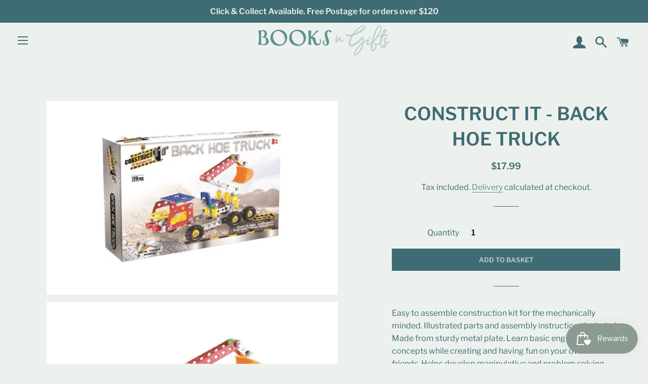

--- FILE ---
content_type: text/html; charset=utf-8
request_url: https://booksngifts.com.au/products/construct-it-back-hoe-truck
body_size: 53095
content:
<!doctype html>
<html class="no-js" lang="en">
<head>

  <!-- Basic page needs ================================================== -->
  <meta charset="utf-8">
  <meta http-equiv="X-UA-Compatible" content="IE=edge,chrome=1">

  
    <link rel="shortcut icon" href="//booksngifts.com.au/cdn/shop/files/BNG-icon_32x32.png?v=1613565552" type="image/png" />
  

  <!-- Title and description ================================================== -->
  <title>
  CONSTRUCT IT - BACK HOE TRUCK &ndash; Books N Gifts
  </title>

  
  <meta name="description" content="Easy to assemble construction kit for the mechanically minded. Illustrated parts and assembly instructions included. Made from sturdy metal plate. Learn basic engineering concepts while creating and having fun on your own or with friends. Helps develop manipulative and problem solving skills. Look out for other Constru">
  

  <!-- Helpers ================================================== -->
  <!-- /snippets/social-meta-tags.liquid -->




<meta property="og:site_name" content="Books N Gifts">
<meta property="og:url" content="https://booksngifts.com.au/products/construct-it-back-hoe-truck">
<meta property="og:title" content="CONSTRUCT IT - BACK HOE TRUCK">
<meta property="og:type" content="product">
<meta property="og:description" content="Easy to assemble construction kit for the mechanically minded. Illustrated parts and assembly instructions included. Made from sturdy metal plate. Learn basic engineering concepts while creating and having fun on your own or with friends. Helps develop manipulative and problem solving skills. Look out for other Constru">

  <meta property="og:price:amount" content="17.99">
  <meta property="og:price:currency" content="AUD">

<meta property="og:image" content="http://booksngifts.com.au/cdn/shop/products/9350375006796_1_1200x1200.jpg?v=1646113166"><meta property="og:image" content="http://booksngifts.com.au/cdn/shop/products/9350375006796_2_1200x1200.jpg?v=1646113168">
<meta property="og:image:secure_url" content="https://booksngifts.com.au/cdn/shop/products/9350375006796_1_1200x1200.jpg?v=1646113166"><meta property="og:image:secure_url" content="https://booksngifts.com.au/cdn/shop/products/9350375006796_2_1200x1200.jpg?v=1646113168">


<meta name="twitter:card" content="summary_large_image">
<meta name="twitter:title" content="CONSTRUCT IT - BACK HOE TRUCK">
<meta name="twitter:description" content="Easy to assemble construction kit for the mechanically minded. Illustrated parts and assembly instructions included. Made from sturdy metal plate. Learn basic engineering concepts while creating and having fun on your own or with friends. Helps develop manipulative and problem solving skills. Look out for other Constru">

  <link rel="canonical" href="https://booksngifts.com.au/products/construct-it-back-hoe-truck">
  <meta name="viewport" content="width=device-width,initial-scale=1,shrink-to-fit=no">
  <meta name="theme-color" content="#3f6c74">

  <!-- CSS ================================================== -->
  <link href="//booksngifts.com.au/cdn/shop/t/3/assets/timber.scss.css?v=127900136889517124321759260047" rel="stylesheet" type="text/css" media="all" />
  <link href="//booksngifts.com.au/cdn/shop/t/3/assets/theme.scss.css?v=167225352508563484811759260047" rel="stylesheet" type="text/css" media="all" />

  <!-- Sections ================================================== -->
  <script>
    window.theme = window.theme || {};
    theme.strings = {
      zoomClose: "Close (Esc)",
      zoomPrev: "Previous (Left arrow key)",
      zoomNext: "Next (Right arrow key)",
      moneyFormat: "${{amount}}",
      addressError: "Error looking up that address",
      addressNoResults: "No results for that address",
      addressQueryLimit: "You have exceeded the Google API usage limit. Consider upgrading to a \u003ca href=\"https:\/\/developers.google.com\/maps\/premium\/usage-limits\"\u003ePremium Plan\u003c\/a\u003e.",
      authError: "There was a problem authenticating your Google Maps account.",
      cartEmpty: "Your basket is currently empty.",
      cartCookie: "Enable cookies to use the shopping basket",
      cartSavings: "You're saving [savings]",
      productSlideLabel: "Slide [slide_number] of [slide_max]."
    };
    theme.settings = {
      cartType: "page",
      gridType: null
    };
  </script>

  <script src="//booksngifts.com.au/cdn/shop/t/3/assets/jquery-2.2.3.min.js?v=58211863146907186831607465726" type="text/javascript"></script>

  <script src="//booksngifts.com.au/cdn/shop/t/3/assets/lazysizes.min.js?v=155223123402716617051607465721" async="async"></script>

  <script src="//booksngifts.com.au/cdn/shop/t/3/assets/theme.js?v=91623617814790541721613095205" defer="defer"></script>

  <!-- Header hook for plugins ================================================== -->
  <script>window.performance && window.performance.mark && window.performance.mark('shopify.content_for_header.start');</script><meta name="google-site-verification" content="hjoaWehApwxIiEnMwM6sNxtQ1xUWfJyTmpSxCE8av5o">
<meta name="facebook-domain-verification" content="73n3xfgfhz8p3bwtta86u7h8wte57w">
<meta id="shopify-digital-wallet" name="shopify-digital-wallet" content="/50918555830/digital_wallets/dialog">
<meta name="shopify-checkout-api-token" content="1202df7a3403d0525eea6da017895350">
<link rel="alternate" type="application/json+oembed" href="https://booksngifts.com.au/products/construct-it-back-hoe-truck.oembed">
<script async="async" src="/checkouts/internal/preloads.js?locale=en-AU"></script>
<link rel="preconnect" href="https://shop.app" crossorigin="anonymous">
<script async="async" src="https://shop.app/checkouts/internal/preloads.js?locale=en-AU&shop_id=50918555830" crossorigin="anonymous"></script>
<script id="apple-pay-shop-capabilities" type="application/json">{"shopId":50918555830,"countryCode":"AU","currencyCode":"AUD","merchantCapabilities":["supports3DS"],"merchantId":"gid:\/\/shopify\/Shop\/50918555830","merchantName":"Books N Gifts","requiredBillingContactFields":["postalAddress","email","phone"],"requiredShippingContactFields":["postalAddress","email","phone"],"shippingType":"shipping","supportedNetworks":["visa","masterCard"],"total":{"type":"pending","label":"Books N Gifts","amount":"1.00"},"shopifyPaymentsEnabled":true,"supportsSubscriptions":true}</script>
<script id="shopify-features" type="application/json">{"accessToken":"1202df7a3403d0525eea6da017895350","betas":["rich-media-storefront-analytics"],"domain":"booksngifts.com.au","predictiveSearch":true,"shopId":50918555830,"locale":"en"}</script>
<script>var Shopify = Shopify || {};
Shopify.shop = "berry-newsagency.myshopify.com";
Shopify.locale = "en";
Shopify.currency = {"active":"AUD","rate":"1.0"};
Shopify.country = "AU";
Shopify.theme = {"name":"TowerBrookylnCustom","id":116524843190,"schema_name":"Brooklyn","schema_version":"16.0.2","theme_store_id":null,"role":"main"};
Shopify.theme.handle = "null";
Shopify.theme.style = {"id":null,"handle":null};
Shopify.cdnHost = "booksngifts.com.au/cdn";
Shopify.routes = Shopify.routes || {};
Shopify.routes.root = "/";</script>
<script type="module">!function(o){(o.Shopify=o.Shopify||{}).modules=!0}(window);</script>
<script>!function(o){function n(){var o=[];function n(){o.push(Array.prototype.slice.apply(arguments))}return n.q=o,n}var t=o.Shopify=o.Shopify||{};t.loadFeatures=n(),t.autoloadFeatures=n()}(window);</script>
<script>
  window.ShopifyPay = window.ShopifyPay || {};
  window.ShopifyPay.apiHost = "shop.app\/pay";
  window.ShopifyPay.redirectState = null;
</script>
<script id="shop-js-analytics" type="application/json">{"pageType":"product"}</script>
<script defer="defer" async type="module" src="//booksngifts.com.au/cdn/shopifycloud/shop-js/modules/v2/client.init-shop-cart-sync_BN7fPSNr.en.esm.js"></script>
<script defer="defer" async type="module" src="//booksngifts.com.au/cdn/shopifycloud/shop-js/modules/v2/chunk.common_Cbph3Kss.esm.js"></script>
<script defer="defer" async type="module" src="//booksngifts.com.au/cdn/shopifycloud/shop-js/modules/v2/chunk.modal_DKumMAJ1.esm.js"></script>
<script type="module">
  await import("//booksngifts.com.au/cdn/shopifycloud/shop-js/modules/v2/client.init-shop-cart-sync_BN7fPSNr.en.esm.js");
await import("//booksngifts.com.au/cdn/shopifycloud/shop-js/modules/v2/chunk.common_Cbph3Kss.esm.js");
await import("//booksngifts.com.au/cdn/shopifycloud/shop-js/modules/v2/chunk.modal_DKumMAJ1.esm.js");

  window.Shopify.SignInWithShop?.initShopCartSync?.({"fedCMEnabled":true,"windoidEnabled":true});

</script>
<script>
  window.Shopify = window.Shopify || {};
  if (!window.Shopify.featureAssets) window.Shopify.featureAssets = {};
  window.Shopify.featureAssets['shop-js'] = {"shop-cart-sync":["modules/v2/client.shop-cart-sync_CJVUk8Jm.en.esm.js","modules/v2/chunk.common_Cbph3Kss.esm.js","modules/v2/chunk.modal_DKumMAJ1.esm.js"],"init-fed-cm":["modules/v2/client.init-fed-cm_7Fvt41F4.en.esm.js","modules/v2/chunk.common_Cbph3Kss.esm.js","modules/v2/chunk.modal_DKumMAJ1.esm.js"],"init-shop-email-lookup-coordinator":["modules/v2/client.init-shop-email-lookup-coordinator_Cc088_bR.en.esm.js","modules/v2/chunk.common_Cbph3Kss.esm.js","modules/v2/chunk.modal_DKumMAJ1.esm.js"],"init-windoid":["modules/v2/client.init-windoid_hPopwJRj.en.esm.js","modules/v2/chunk.common_Cbph3Kss.esm.js","modules/v2/chunk.modal_DKumMAJ1.esm.js"],"shop-button":["modules/v2/client.shop-button_B0jaPSNF.en.esm.js","modules/v2/chunk.common_Cbph3Kss.esm.js","modules/v2/chunk.modal_DKumMAJ1.esm.js"],"shop-cash-offers":["modules/v2/client.shop-cash-offers_DPIskqss.en.esm.js","modules/v2/chunk.common_Cbph3Kss.esm.js","modules/v2/chunk.modal_DKumMAJ1.esm.js"],"shop-toast-manager":["modules/v2/client.shop-toast-manager_CK7RT69O.en.esm.js","modules/v2/chunk.common_Cbph3Kss.esm.js","modules/v2/chunk.modal_DKumMAJ1.esm.js"],"init-shop-cart-sync":["modules/v2/client.init-shop-cart-sync_BN7fPSNr.en.esm.js","modules/v2/chunk.common_Cbph3Kss.esm.js","modules/v2/chunk.modal_DKumMAJ1.esm.js"],"init-customer-accounts-sign-up":["modules/v2/client.init-customer-accounts-sign-up_CfPf4CXf.en.esm.js","modules/v2/client.shop-login-button_DeIztwXF.en.esm.js","modules/v2/chunk.common_Cbph3Kss.esm.js","modules/v2/chunk.modal_DKumMAJ1.esm.js"],"pay-button":["modules/v2/client.pay-button_CgIwFSYN.en.esm.js","modules/v2/chunk.common_Cbph3Kss.esm.js","modules/v2/chunk.modal_DKumMAJ1.esm.js"],"init-customer-accounts":["modules/v2/client.init-customer-accounts_DQ3x16JI.en.esm.js","modules/v2/client.shop-login-button_DeIztwXF.en.esm.js","modules/v2/chunk.common_Cbph3Kss.esm.js","modules/v2/chunk.modal_DKumMAJ1.esm.js"],"avatar":["modules/v2/client.avatar_BTnouDA3.en.esm.js"],"init-shop-for-new-customer-accounts":["modules/v2/client.init-shop-for-new-customer-accounts_CsZy_esa.en.esm.js","modules/v2/client.shop-login-button_DeIztwXF.en.esm.js","modules/v2/chunk.common_Cbph3Kss.esm.js","modules/v2/chunk.modal_DKumMAJ1.esm.js"],"shop-follow-button":["modules/v2/client.shop-follow-button_BRMJjgGd.en.esm.js","modules/v2/chunk.common_Cbph3Kss.esm.js","modules/v2/chunk.modal_DKumMAJ1.esm.js"],"checkout-modal":["modules/v2/client.checkout-modal_B9Drz_yf.en.esm.js","modules/v2/chunk.common_Cbph3Kss.esm.js","modules/v2/chunk.modal_DKumMAJ1.esm.js"],"shop-login-button":["modules/v2/client.shop-login-button_DeIztwXF.en.esm.js","modules/v2/chunk.common_Cbph3Kss.esm.js","modules/v2/chunk.modal_DKumMAJ1.esm.js"],"lead-capture":["modules/v2/client.lead-capture_DXYzFM3R.en.esm.js","modules/v2/chunk.common_Cbph3Kss.esm.js","modules/v2/chunk.modal_DKumMAJ1.esm.js"],"shop-login":["modules/v2/client.shop-login_CA5pJqmO.en.esm.js","modules/v2/chunk.common_Cbph3Kss.esm.js","modules/v2/chunk.modal_DKumMAJ1.esm.js"],"payment-terms":["modules/v2/client.payment-terms_BxzfvcZJ.en.esm.js","modules/v2/chunk.common_Cbph3Kss.esm.js","modules/v2/chunk.modal_DKumMAJ1.esm.js"]};
</script>
<script>(function() {
  var isLoaded = false;
  function asyncLoad() {
    if (isLoaded) return;
    isLoaded = true;
    var urls = ["\/\/shopify.privy.com\/widget.js?shop=berry-newsagency.myshopify.com","https:\/\/coupon-x.premio.io\/assets\/js\/shopify-cx-fronted.js?shop=berry-newsagency.myshopify.com"];
    for (var i = 0; i < urls.length; i++) {
      var s = document.createElement('script');
      s.type = 'text/javascript';
      s.async = true;
      s.src = urls[i];
      var x = document.getElementsByTagName('script')[0];
      x.parentNode.insertBefore(s, x);
    }
  };
  if(window.attachEvent) {
    window.attachEvent('onload', asyncLoad);
  } else {
    window.addEventListener('load', asyncLoad, false);
  }
})();</script>
<script id="__st">var __st={"a":50918555830,"offset":39600,"reqid":"16d44a27-6221-483c-ac0e-ab42c616d3c0-1769913495","pageurl":"booksngifts.com.au\/products\/construct-it-back-hoe-truck","u":"3c5d115a52ae","p":"product","rtyp":"product","rid":7846290194672};</script>
<script>window.ShopifyPaypalV4VisibilityTracking = true;</script>
<script id="captcha-bootstrap">!function(){'use strict';const t='contact',e='account',n='new_comment',o=[[t,t],['blogs',n],['comments',n],[t,'customer']],c=[[e,'customer_login'],[e,'guest_login'],[e,'recover_customer_password'],[e,'create_customer']],r=t=>t.map((([t,e])=>`form[action*='/${t}']:not([data-nocaptcha='true']) input[name='form_type'][value='${e}']`)).join(','),a=t=>()=>t?[...document.querySelectorAll(t)].map((t=>t.form)):[];function s(){const t=[...o],e=r(t);return a(e)}const i='password',u='form_key',d=['recaptcha-v3-token','g-recaptcha-response','h-captcha-response',i],f=()=>{try{return window.sessionStorage}catch{return}},m='__shopify_v',_=t=>t.elements[u];function p(t,e,n=!1){try{const o=window.sessionStorage,c=JSON.parse(o.getItem(e)),{data:r}=function(t){const{data:e,action:n}=t;return t[m]||n?{data:e,action:n}:{data:t,action:n}}(c);for(const[e,n]of Object.entries(r))t.elements[e]&&(t.elements[e].value=n);n&&o.removeItem(e)}catch(o){console.error('form repopulation failed',{error:o})}}const l='form_type',E='cptcha';function T(t){t.dataset[E]=!0}const w=window,h=w.document,L='Shopify',v='ce_forms',y='captcha';let A=!1;((t,e)=>{const n=(g='f06e6c50-85a8-45c8-87d0-21a2b65856fe',I='https://cdn.shopify.com/shopifycloud/storefront-forms-hcaptcha/ce_storefront_forms_captcha_hcaptcha.v1.5.2.iife.js',D={infoText:'Protected by hCaptcha',privacyText:'Privacy',termsText:'Terms'},(t,e,n)=>{const o=w[L][v],c=o.bindForm;if(c)return c(t,g,e,D).then(n);var r;o.q.push([[t,g,e,D],n]),r=I,A||(h.body.append(Object.assign(h.createElement('script'),{id:'captcha-provider',async:!0,src:r})),A=!0)});var g,I,D;w[L]=w[L]||{},w[L][v]=w[L][v]||{},w[L][v].q=[],w[L][y]=w[L][y]||{},w[L][y].protect=function(t,e){n(t,void 0,e),T(t)},Object.freeze(w[L][y]),function(t,e,n,w,h,L){const[v,y,A,g]=function(t,e,n){const i=e?o:[],u=t?c:[],d=[...i,...u],f=r(d),m=r(i),_=r(d.filter((([t,e])=>n.includes(e))));return[a(f),a(m),a(_),s()]}(w,h,L),I=t=>{const e=t.target;return e instanceof HTMLFormElement?e:e&&e.form},D=t=>v().includes(t);t.addEventListener('submit',(t=>{const e=I(t);if(!e)return;const n=D(e)&&!e.dataset.hcaptchaBound&&!e.dataset.recaptchaBound,o=_(e),c=g().includes(e)&&(!o||!o.value);(n||c)&&t.preventDefault(),c&&!n&&(function(t){try{if(!f())return;!function(t){const e=f();if(!e)return;const n=_(t);if(!n)return;const o=n.value;o&&e.removeItem(o)}(t);const e=Array.from(Array(32),(()=>Math.random().toString(36)[2])).join('');!function(t,e){_(t)||t.append(Object.assign(document.createElement('input'),{type:'hidden',name:u})),t.elements[u].value=e}(t,e),function(t,e){const n=f();if(!n)return;const o=[...t.querySelectorAll(`input[type='${i}']`)].map((({name:t})=>t)),c=[...d,...o],r={};for(const[a,s]of new FormData(t).entries())c.includes(a)||(r[a]=s);n.setItem(e,JSON.stringify({[m]:1,action:t.action,data:r}))}(t,e)}catch(e){console.error('failed to persist form',e)}}(e),e.submit())}));const S=(t,e)=>{t&&!t.dataset[E]&&(n(t,e.some((e=>e===t))),T(t))};for(const o of['focusin','change'])t.addEventListener(o,(t=>{const e=I(t);D(e)&&S(e,y())}));const B=e.get('form_key'),M=e.get(l),P=B&&M;t.addEventListener('DOMContentLoaded',(()=>{const t=y();if(P)for(const e of t)e.elements[l].value===M&&p(e,B);[...new Set([...A(),...v().filter((t=>'true'===t.dataset.shopifyCaptcha))])].forEach((e=>S(e,t)))}))}(h,new URLSearchParams(w.location.search),n,t,e,['guest_login'])})(!0,!0)}();</script>
<script integrity="sha256-4kQ18oKyAcykRKYeNunJcIwy7WH5gtpwJnB7kiuLZ1E=" data-source-attribution="shopify.loadfeatures" defer="defer" src="//booksngifts.com.au/cdn/shopifycloud/storefront/assets/storefront/load_feature-a0a9edcb.js" crossorigin="anonymous"></script>
<script crossorigin="anonymous" defer="defer" src="//booksngifts.com.au/cdn/shopifycloud/storefront/assets/shopify_pay/storefront-65b4c6d7.js?v=20250812"></script>
<script data-source-attribution="shopify.dynamic_checkout.dynamic.init">var Shopify=Shopify||{};Shopify.PaymentButton=Shopify.PaymentButton||{isStorefrontPortableWallets:!0,init:function(){window.Shopify.PaymentButton.init=function(){};var t=document.createElement("script");t.src="https://booksngifts.com.au/cdn/shopifycloud/portable-wallets/latest/portable-wallets.en.js",t.type="module",document.head.appendChild(t)}};
</script>
<script data-source-attribution="shopify.dynamic_checkout.buyer_consent">
  function portableWalletsHideBuyerConsent(e){var t=document.getElementById("shopify-buyer-consent"),n=document.getElementById("shopify-subscription-policy-button");t&&n&&(t.classList.add("hidden"),t.setAttribute("aria-hidden","true"),n.removeEventListener("click",e))}function portableWalletsShowBuyerConsent(e){var t=document.getElementById("shopify-buyer-consent"),n=document.getElementById("shopify-subscription-policy-button");t&&n&&(t.classList.remove("hidden"),t.removeAttribute("aria-hidden"),n.addEventListener("click",e))}window.Shopify?.PaymentButton&&(window.Shopify.PaymentButton.hideBuyerConsent=portableWalletsHideBuyerConsent,window.Shopify.PaymentButton.showBuyerConsent=portableWalletsShowBuyerConsent);
</script>
<script data-source-attribution="shopify.dynamic_checkout.cart.bootstrap">document.addEventListener("DOMContentLoaded",(function(){function t(){return document.querySelector("shopify-accelerated-checkout-cart, shopify-accelerated-checkout")}if(t())Shopify.PaymentButton.init();else{new MutationObserver((function(e,n){t()&&(Shopify.PaymentButton.init(),n.disconnect())})).observe(document.body,{childList:!0,subtree:!0})}}));
</script>
<link id="shopify-accelerated-checkout-styles" rel="stylesheet" media="screen" href="https://booksngifts.com.au/cdn/shopifycloud/portable-wallets/latest/accelerated-checkout-backwards-compat.css" crossorigin="anonymous">
<style id="shopify-accelerated-checkout-cart">
        #shopify-buyer-consent {
  margin-top: 1em;
  display: inline-block;
  width: 100%;
}

#shopify-buyer-consent.hidden {
  display: none;
}

#shopify-subscription-policy-button {
  background: none;
  border: none;
  padding: 0;
  text-decoration: underline;
  font-size: inherit;
  cursor: pointer;
}

#shopify-subscription-policy-button::before {
  box-shadow: none;
}

      </style>

<script>window.performance && window.performance.mark && window.performance.mark('shopify.content_for_header.end');</script>

  <script src="//booksngifts.com.au/cdn/shop/t/3/assets/modernizr.min.js?v=21391054748206432451607465724" type="text/javascript"></script>

  
  

<script src="https://cdn.shopify.com/extensions/019c0eee-edaa-7efe-8d4d-9c5a39d5d323/smile-io-283/assets/smile-loader.js" type="text/javascript" defer="defer"></script>
<link href="https://monorail-edge.shopifysvc.com" rel="dns-prefetch">
<script>(function(){if ("sendBeacon" in navigator && "performance" in window) {try {var session_token_from_headers = performance.getEntriesByType('navigation')[0].serverTiming.find(x => x.name == '_s').description;} catch {var session_token_from_headers = undefined;}var session_cookie_matches = document.cookie.match(/_shopify_s=([^;]*)/);var session_token_from_cookie = session_cookie_matches && session_cookie_matches.length === 2 ? session_cookie_matches[1] : "";var session_token = session_token_from_headers || session_token_from_cookie || "";function handle_abandonment_event(e) {var entries = performance.getEntries().filter(function(entry) {return /monorail-edge.shopifysvc.com/.test(entry.name);});if (!window.abandonment_tracked && entries.length === 0) {window.abandonment_tracked = true;var currentMs = Date.now();var navigation_start = performance.timing.navigationStart;var payload = {shop_id: 50918555830,url: window.location.href,navigation_start,duration: currentMs - navigation_start,session_token,page_type: "product"};window.navigator.sendBeacon("https://monorail-edge.shopifysvc.com/v1/produce", JSON.stringify({schema_id: "online_store_buyer_site_abandonment/1.1",payload: payload,metadata: {event_created_at_ms: currentMs,event_sent_at_ms: currentMs}}));}}window.addEventListener('pagehide', handle_abandonment_event);}}());</script>
<script id="web-pixels-manager-setup">(function e(e,d,r,n,o){if(void 0===o&&(o={}),!Boolean(null===(a=null===(i=window.Shopify)||void 0===i?void 0:i.analytics)||void 0===a?void 0:a.replayQueue)){var i,a;window.Shopify=window.Shopify||{};var t=window.Shopify;t.analytics=t.analytics||{};var s=t.analytics;s.replayQueue=[],s.publish=function(e,d,r){return s.replayQueue.push([e,d,r]),!0};try{self.performance.mark("wpm:start")}catch(e){}var l=function(){var e={modern:/Edge?\/(1{2}[4-9]|1[2-9]\d|[2-9]\d{2}|\d{4,})\.\d+(\.\d+|)|Firefox\/(1{2}[4-9]|1[2-9]\d|[2-9]\d{2}|\d{4,})\.\d+(\.\d+|)|Chrom(ium|e)\/(9{2}|\d{3,})\.\d+(\.\d+|)|(Maci|X1{2}).+ Version\/(15\.\d+|(1[6-9]|[2-9]\d|\d{3,})\.\d+)([,.]\d+|)( \(\w+\)|)( Mobile\/\w+|) Safari\/|Chrome.+OPR\/(9{2}|\d{3,})\.\d+\.\d+|(CPU[ +]OS|iPhone[ +]OS|CPU[ +]iPhone|CPU IPhone OS|CPU iPad OS)[ +]+(15[._]\d+|(1[6-9]|[2-9]\d|\d{3,})[._]\d+)([._]\d+|)|Android:?[ /-](13[3-9]|1[4-9]\d|[2-9]\d{2}|\d{4,})(\.\d+|)(\.\d+|)|Android.+Firefox\/(13[5-9]|1[4-9]\d|[2-9]\d{2}|\d{4,})\.\d+(\.\d+|)|Android.+Chrom(ium|e)\/(13[3-9]|1[4-9]\d|[2-9]\d{2}|\d{4,})\.\d+(\.\d+|)|SamsungBrowser\/([2-9]\d|\d{3,})\.\d+/,legacy:/Edge?\/(1[6-9]|[2-9]\d|\d{3,})\.\d+(\.\d+|)|Firefox\/(5[4-9]|[6-9]\d|\d{3,})\.\d+(\.\d+|)|Chrom(ium|e)\/(5[1-9]|[6-9]\d|\d{3,})\.\d+(\.\d+|)([\d.]+$|.*Safari\/(?![\d.]+ Edge\/[\d.]+$))|(Maci|X1{2}).+ Version\/(10\.\d+|(1[1-9]|[2-9]\d|\d{3,})\.\d+)([,.]\d+|)( \(\w+\)|)( Mobile\/\w+|) Safari\/|Chrome.+OPR\/(3[89]|[4-9]\d|\d{3,})\.\d+\.\d+|(CPU[ +]OS|iPhone[ +]OS|CPU[ +]iPhone|CPU IPhone OS|CPU iPad OS)[ +]+(10[._]\d+|(1[1-9]|[2-9]\d|\d{3,})[._]\d+)([._]\d+|)|Android:?[ /-](13[3-9]|1[4-9]\d|[2-9]\d{2}|\d{4,})(\.\d+|)(\.\d+|)|Mobile Safari.+OPR\/([89]\d|\d{3,})\.\d+\.\d+|Android.+Firefox\/(13[5-9]|1[4-9]\d|[2-9]\d{2}|\d{4,})\.\d+(\.\d+|)|Android.+Chrom(ium|e)\/(13[3-9]|1[4-9]\d|[2-9]\d{2}|\d{4,})\.\d+(\.\d+|)|Android.+(UC? ?Browser|UCWEB|U3)[ /]?(15\.([5-9]|\d{2,})|(1[6-9]|[2-9]\d|\d{3,})\.\d+)\.\d+|SamsungBrowser\/(5\.\d+|([6-9]|\d{2,})\.\d+)|Android.+MQ{2}Browser\/(14(\.(9|\d{2,})|)|(1[5-9]|[2-9]\d|\d{3,})(\.\d+|))(\.\d+|)|K[Aa][Ii]OS\/(3\.\d+|([4-9]|\d{2,})\.\d+)(\.\d+|)/},d=e.modern,r=e.legacy,n=navigator.userAgent;return n.match(d)?"modern":n.match(r)?"legacy":"unknown"}(),u="modern"===l?"modern":"legacy",c=(null!=n?n:{modern:"",legacy:""})[u],f=function(e){return[e.baseUrl,"/wpm","/b",e.hashVersion,"modern"===e.buildTarget?"m":"l",".js"].join("")}({baseUrl:d,hashVersion:r,buildTarget:u}),m=function(e){var d=e.version,r=e.bundleTarget,n=e.surface,o=e.pageUrl,i=e.monorailEndpoint;return{emit:function(e){var a=e.status,t=e.errorMsg,s=(new Date).getTime(),l=JSON.stringify({metadata:{event_sent_at_ms:s},events:[{schema_id:"web_pixels_manager_load/3.1",payload:{version:d,bundle_target:r,page_url:o,status:a,surface:n,error_msg:t},metadata:{event_created_at_ms:s}}]});if(!i)return console&&console.warn&&console.warn("[Web Pixels Manager] No Monorail endpoint provided, skipping logging."),!1;try{return self.navigator.sendBeacon.bind(self.navigator)(i,l)}catch(e){}var u=new XMLHttpRequest;try{return u.open("POST",i,!0),u.setRequestHeader("Content-Type","text/plain"),u.send(l),!0}catch(e){return console&&console.warn&&console.warn("[Web Pixels Manager] Got an unhandled error while logging to Monorail."),!1}}}}({version:r,bundleTarget:l,surface:e.surface,pageUrl:self.location.href,monorailEndpoint:e.monorailEndpoint});try{o.browserTarget=l,function(e){var d=e.src,r=e.async,n=void 0===r||r,o=e.onload,i=e.onerror,a=e.sri,t=e.scriptDataAttributes,s=void 0===t?{}:t,l=document.createElement("script"),u=document.querySelector("head"),c=document.querySelector("body");if(l.async=n,l.src=d,a&&(l.integrity=a,l.crossOrigin="anonymous"),s)for(var f in s)if(Object.prototype.hasOwnProperty.call(s,f))try{l.dataset[f]=s[f]}catch(e){}if(o&&l.addEventListener("load",o),i&&l.addEventListener("error",i),u)u.appendChild(l);else{if(!c)throw new Error("Did not find a head or body element to append the script");c.appendChild(l)}}({src:f,async:!0,onload:function(){if(!function(){var e,d;return Boolean(null===(d=null===(e=window.Shopify)||void 0===e?void 0:e.analytics)||void 0===d?void 0:d.initialized)}()){var d=window.webPixelsManager.init(e)||void 0;if(d){var r=window.Shopify.analytics;r.replayQueue.forEach((function(e){var r=e[0],n=e[1],o=e[2];d.publishCustomEvent(r,n,o)})),r.replayQueue=[],r.publish=d.publishCustomEvent,r.visitor=d.visitor,r.initialized=!0}}},onerror:function(){return m.emit({status:"failed",errorMsg:"".concat(f," has failed to load")})},sri:function(e){var d=/^sha384-[A-Za-z0-9+/=]+$/;return"string"==typeof e&&d.test(e)}(c)?c:"",scriptDataAttributes:o}),m.emit({status:"loading"})}catch(e){m.emit({status:"failed",errorMsg:(null==e?void 0:e.message)||"Unknown error"})}}})({shopId: 50918555830,storefrontBaseUrl: "https://booksngifts.com.au",extensionsBaseUrl: "https://extensions.shopifycdn.com/cdn/shopifycloud/web-pixels-manager",monorailEndpoint: "https://monorail-edge.shopifysvc.com/unstable/produce_batch",surface: "storefront-renderer",enabledBetaFlags: ["2dca8a86"],webPixelsConfigList: [{"id":"479822064","configuration":"{\"config\":\"{\\\"pixel_id\\\":\\\"AW-406227194\\\",\\\"target_country\\\":\\\"AU\\\",\\\"gtag_events\\\":[{\\\"type\\\":\\\"search\\\",\\\"action_label\\\":\\\"AW-406227194\\\/PHWtCOzShYIDEPqR2sEB\\\"},{\\\"type\\\":\\\"begin_checkout\\\",\\\"action_label\\\":\\\"AW-406227194\\\/JFcXCOnShYIDEPqR2sEB\\\"},{\\\"type\\\":\\\"view_item\\\",\\\"action_label\\\":[\\\"AW-406227194\\\/hBf-COPShYIDEPqR2sEB\\\",\\\"MC-2R6R3MEBG6\\\"]},{\\\"type\\\":\\\"purchase\\\",\\\"action_label\\\":[\\\"AW-406227194\\\/KtiBCODShYIDEPqR2sEB\\\",\\\"MC-2R6R3MEBG6\\\"]},{\\\"type\\\":\\\"page_view\\\",\\\"action_label\\\":[\\\"AW-406227194\\\/Z7X0CN3ShYIDEPqR2sEB\\\",\\\"MC-2R6R3MEBG6\\\"]},{\\\"type\\\":\\\"add_payment_info\\\",\\\"action_label\\\":\\\"AW-406227194\\\/PN7KCO_ShYIDEPqR2sEB\\\"},{\\\"type\\\":\\\"add_to_cart\\\",\\\"action_label\\\":\\\"AW-406227194\\\/SUphCObShYIDEPqR2sEB\\\"}],\\\"enable_monitoring_mode\\\":false}\"}","eventPayloadVersion":"v1","runtimeContext":"OPEN","scriptVersion":"b2a88bafab3e21179ed38636efcd8a93","type":"APP","apiClientId":1780363,"privacyPurposes":[],"dataSharingAdjustments":{"protectedCustomerApprovalScopes":["read_customer_address","read_customer_email","read_customer_name","read_customer_personal_data","read_customer_phone"]}},{"id":"216891632","configuration":"{\"pixel_id\":\"299109648392061\",\"pixel_type\":\"facebook_pixel\",\"metaapp_system_user_token\":\"-\"}","eventPayloadVersion":"v1","runtimeContext":"OPEN","scriptVersion":"ca16bc87fe92b6042fbaa3acc2fbdaa6","type":"APP","apiClientId":2329312,"privacyPurposes":["ANALYTICS","MARKETING","SALE_OF_DATA"],"dataSharingAdjustments":{"protectedCustomerApprovalScopes":["read_customer_address","read_customer_email","read_customer_name","read_customer_personal_data","read_customer_phone"]}},{"id":"82149616","eventPayloadVersion":"v1","runtimeContext":"LAX","scriptVersion":"1","type":"CUSTOM","privacyPurposes":["ANALYTICS"],"name":"Google Analytics tag (migrated)"},{"id":"shopify-app-pixel","configuration":"{}","eventPayloadVersion":"v1","runtimeContext":"STRICT","scriptVersion":"0450","apiClientId":"shopify-pixel","type":"APP","privacyPurposes":["ANALYTICS","MARKETING"]},{"id":"shopify-custom-pixel","eventPayloadVersion":"v1","runtimeContext":"LAX","scriptVersion":"0450","apiClientId":"shopify-pixel","type":"CUSTOM","privacyPurposes":["ANALYTICS","MARKETING"]}],isMerchantRequest: false,initData: {"shop":{"name":"Books N Gifts","paymentSettings":{"currencyCode":"AUD"},"myshopifyDomain":"berry-newsagency.myshopify.com","countryCode":"AU","storefrontUrl":"https:\/\/booksngifts.com.au"},"customer":null,"cart":null,"checkout":null,"productVariants":[{"price":{"amount":17.99,"currencyCode":"AUD"},"product":{"title":"CONSTRUCT IT - BACK HOE TRUCK","vendor":"Books N Gifts","id":"7846290194672","untranslatedTitle":"CONSTRUCT IT - BACK HOE TRUCK","url":"\/products\/construct-it-back-hoe-truck","type":""},"id":"42460692152560","image":{"src":"\/\/booksngifts.com.au\/cdn\/shop\/products\/9350375006796_2.jpg?v=1646113168"},"sku":"9350375006796","title":"Default Title","untranslatedTitle":"Default Title"}],"purchasingCompany":null},},"https://booksngifts.com.au/cdn","1d2a099fw23dfb22ep557258f5m7a2edbae",{"modern":"","legacy":""},{"shopId":"50918555830","storefrontBaseUrl":"https:\/\/booksngifts.com.au","extensionBaseUrl":"https:\/\/extensions.shopifycdn.com\/cdn\/shopifycloud\/web-pixels-manager","surface":"storefront-renderer","enabledBetaFlags":"[\"2dca8a86\"]","isMerchantRequest":"false","hashVersion":"1d2a099fw23dfb22ep557258f5m7a2edbae","publish":"custom","events":"[[\"page_viewed\",{}],[\"product_viewed\",{\"productVariant\":{\"price\":{\"amount\":17.99,\"currencyCode\":\"AUD\"},\"product\":{\"title\":\"CONSTRUCT IT - BACK HOE TRUCK\",\"vendor\":\"Books N Gifts\",\"id\":\"7846290194672\",\"untranslatedTitle\":\"CONSTRUCT IT - BACK HOE TRUCK\",\"url\":\"\/products\/construct-it-back-hoe-truck\",\"type\":\"\"},\"id\":\"42460692152560\",\"image\":{\"src\":\"\/\/booksngifts.com.au\/cdn\/shop\/products\/9350375006796_2.jpg?v=1646113168\"},\"sku\":\"9350375006796\",\"title\":\"Default Title\",\"untranslatedTitle\":\"Default Title\"}}]]"});</script><script>
  window.ShopifyAnalytics = window.ShopifyAnalytics || {};
  window.ShopifyAnalytics.meta = window.ShopifyAnalytics.meta || {};
  window.ShopifyAnalytics.meta.currency = 'AUD';
  var meta = {"product":{"id":7846290194672,"gid":"gid:\/\/shopify\/Product\/7846290194672","vendor":"Books N Gifts","type":"","handle":"construct-it-back-hoe-truck","variants":[{"id":42460692152560,"price":1799,"name":"CONSTRUCT IT - BACK HOE TRUCK","public_title":null,"sku":"9350375006796"}],"remote":false},"page":{"pageType":"product","resourceType":"product","resourceId":7846290194672,"requestId":"16d44a27-6221-483c-ac0e-ab42c616d3c0-1769913495"}};
  for (var attr in meta) {
    window.ShopifyAnalytics.meta[attr] = meta[attr];
  }
</script>
<script class="analytics">
  (function () {
    var customDocumentWrite = function(content) {
      var jquery = null;

      if (window.jQuery) {
        jquery = window.jQuery;
      } else if (window.Checkout && window.Checkout.$) {
        jquery = window.Checkout.$;
      }

      if (jquery) {
        jquery('body').append(content);
      }
    };

    var hasLoggedConversion = function(token) {
      if (token) {
        return document.cookie.indexOf('loggedConversion=' + token) !== -1;
      }
      return false;
    }

    var setCookieIfConversion = function(token) {
      if (token) {
        var twoMonthsFromNow = new Date(Date.now());
        twoMonthsFromNow.setMonth(twoMonthsFromNow.getMonth() + 2);

        document.cookie = 'loggedConversion=' + token + '; expires=' + twoMonthsFromNow;
      }
    }

    var trekkie = window.ShopifyAnalytics.lib = window.trekkie = window.trekkie || [];
    if (trekkie.integrations) {
      return;
    }
    trekkie.methods = [
      'identify',
      'page',
      'ready',
      'track',
      'trackForm',
      'trackLink'
    ];
    trekkie.factory = function(method) {
      return function() {
        var args = Array.prototype.slice.call(arguments);
        args.unshift(method);
        trekkie.push(args);
        return trekkie;
      };
    };
    for (var i = 0; i < trekkie.methods.length; i++) {
      var key = trekkie.methods[i];
      trekkie[key] = trekkie.factory(key);
    }
    trekkie.load = function(config) {
      trekkie.config = config || {};
      trekkie.config.initialDocumentCookie = document.cookie;
      var first = document.getElementsByTagName('script')[0];
      var script = document.createElement('script');
      script.type = 'text/javascript';
      script.onerror = function(e) {
        var scriptFallback = document.createElement('script');
        scriptFallback.type = 'text/javascript';
        scriptFallback.onerror = function(error) {
                var Monorail = {
      produce: function produce(monorailDomain, schemaId, payload) {
        var currentMs = new Date().getTime();
        var event = {
          schema_id: schemaId,
          payload: payload,
          metadata: {
            event_created_at_ms: currentMs,
            event_sent_at_ms: currentMs
          }
        };
        return Monorail.sendRequest("https://" + monorailDomain + "/v1/produce", JSON.stringify(event));
      },
      sendRequest: function sendRequest(endpointUrl, payload) {
        // Try the sendBeacon API
        if (window && window.navigator && typeof window.navigator.sendBeacon === 'function' && typeof window.Blob === 'function' && !Monorail.isIos12()) {
          var blobData = new window.Blob([payload], {
            type: 'text/plain'
          });

          if (window.navigator.sendBeacon(endpointUrl, blobData)) {
            return true;
          } // sendBeacon was not successful

        } // XHR beacon

        var xhr = new XMLHttpRequest();

        try {
          xhr.open('POST', endpointUrl);
          xhr.setRequestHeader('Content-Type', 'text/plain');
          xhr.send(payload);
        } catch (e) {
          console.log(e);
        }

        return false;
      },
      isIos12: function isIos12() {
        return window.navigator.userAgent.lastIndexOf('iPhone; CPU iPhone OS 12_') !== -1 || window.navigator.userAgent.lastIndexOf('iPad; CPU OS 12_') !== -1;
      }
    };
    Monorail.produce('monorail-edge.shopifysvc.com',
      'trekkie_storefront_load_errors/1.1',
      {shop_id: 50918555830,
      theme_id: 116524843190,
      app_name: "storefront",
      context_url: window.location.href,
      source_url: "//booksngifts.com.au/cdn/s/trekkie.storefront.c59ea00e0474b293ae6629561379568a2d7c4bba.min.js"});

        };
        scriptFallback.async = true;
        scriptFallback.src = '//booksngifts.com.au/cdn/s/trekkie.storefront.c59ea00e0474b293ae6629561379568a2d7c4bba.min.js';
        first.parentNode.insertBefore(scriptFallback, first);
      };
      script.async = true;
      script.src = '//booksngifts.com.au/cdn/s/trekkie.storefront.c59ea00e0474b293ae6629561379568a2d7c4bba.min.js';
      first.parentNode.insertBefore(script, first);
    };
    trekkie.load(
      {"Trekkie":{"appName":"storefront","development":false,"defaultAttributes":{"shopId":50918555830,"isMerchantRequest":null,"themeId":116524843190,"themeCityHash":"16528405658602358353","contentLanguage":"en","currency":"AUD","eventMetadataId":"c3bedde3-408e-490f-98ed-aee045c110de"},"isServerSideCookieWritingEnabled":true,"monorailRegion":"shop_domain","enabledBetaFlags":["65f19447","b5387b81"]},"Session Attribution":{},"S2S":{"facebookCapiEnabled":true,"source":"trekkie-storefront-renderer","apiClientId":580111}}
    );

    var loaded = false;
    trekkie.ready(function() {
      if (loaded) return;
      loaded = true;

      window.ShopifyAnalytics.lib = window.trekkie;

      var originalDocumentWrite = document.write;
      document.write = customDocumentWrite;
      try { window.ShopifyAnalytics.merchantGoogleAnalytics.call(this); } catch(error) {};
      document.write = originalDocumentWrite;

      window.ShopifyAnalytics.lib.page(null,{"pageType":"product","resourceType":"product","resourceId":7846290194672,"requestId":"16d44a27-6221-483c-ac0e-ab42c616d3c0-1769913495","shopifyEmitted":true});

      var match = window.location.pathname.match(/checkouts\/(.+)\/(thank_you|post_purchase)/)
      var token = match? match[1]: undefined;
      if (!hasLoggedConversion(token)) {
        setCookieIfConversion(token);
        window.ShopifyAnalytics.lib.track("Viewed Product",{"currency":"AUD","variantId":42460692152560,"productId":7846290194672,"productGid":"gid:\/\/shopify\/Product\/7846290194672","name":"CONSTRUCT IT - BACK HOE TRUCK","price":"17.99","sku":"9350375006796","brand":"Books N Gifts","variant":null,"category":"","nonInteraction":true,"remote":false},undefined,undefined,{"shopifyEmitted":true});
      window.ShopifyAnalytics.lib.track("monorail:\/\/trekkie_storefront_viewed_product\/1.1",{"currency":"AUD","variantId":42460692152560,"productId":7846290194672,"productGid":"gid:\/\/shopify\/Product\/7846290194672","name":"CONSTRUCT IT - BACK HOE TRUCK","price":"17.99","sku":"9350375006796","brand":"Books N Gifts","variant":null,"category":"","nonInteraction":true,"remote":false,"referer":"https:\/\/booksngifts.com.au\/products\/construct-it-back-hoe-truck"});
      }
    });


        var eventsListenerScript = document.createElement('script');
        eventsListenerScript.async = true;
        eventsListenerScript.src = "//booksngifts.com.au/cdn/shopifycloud/storefront/assets/shop_events_listener-3da45d37.js";
        document.getElementsByTagName('head')[0].appendChild(eventsListenerScript);

})();</script>
  <script>
  if (!window.ga || (window.ga && typeof window.ga !== 'function')) {
    window.ga = function ga() {
      (window.ga.q = window.ga.q || []).push(arguments);
      if (window.Shopify && window.Shopify.analytics && typeof window.Shopify.analytics.publish === 'function') {
        window.Shopify.analytics.publish("ga_stub_called", {}, {sendTo: "google_osp_migration"});
      }
      console.error("Shopify's Google Analytics stub called with:", Array.from(arguments), "\nSee https://help.shopify.com/manual/promoting-marketing/pixels/pixel-migration#google for more information.");
    };
    if (window.Shopify && window.Shopify.analytics && typeof window.Shopify.analytics.publish === 'function') {
      window.Shopify.analytics.publish("ga_stub_initialized", {}, {sendTo: "google_osp_migration"});
    }
  }
</script>
<script
  defer
  src="https://booksngifts.com.au/cdn/shopifycloud/perf-kit/shopify-perf-kit-3.1.0.min.js"
  data-application="storefront-renderer"
  data-shop-id="50918555830"
  data-render-region="gcp-us-central1"
  data-page-type="product"
  data-theme-instance-id="116524843190"
  data-theme-name="Brooklyn"
  data-theme-version="16.0.2"
  data-monorail-region="shop_domain"
  data-resource-timing-sampling-rate="10"
  data-shs="true"
  data-shs-beacon="true"
  data-shs-export-with-fetch="true"
  data-shs-logs-sample-rate="1"
  data-shs-beacon-endpoint="https://booksngifts.com.au/api/collect"
></script>
</head>


<body id="construct-it-back-hoe-truck" class="template-product">

  <div id="shopify-section-header" class="shopify-section"><style data-shopify>.header-wrapper .site-nav__link,
  .header-wrapper .site-header__logo a,
  .header-wrapper .site-nav__dropdown-link,
  .header-wrapper .site-nav--has-dropdown > a.nav-focus,
  .header-wrapper .site-nav--has-dropdown.nav-hover > a,
  .header-wrapper .site-nav--has-dropdown:hover > a {
    color: #3f6c74;
  }

  .header-wrapper .site-header__logo a:hover,
  .header-wrapper .site-header__logo a:focus,
  .header-wrapper .site-nav__link:hover,
  .header-wrapper .site-nav__link:focus,
  .header-wrapper .site-nav--has-dropdown a:hover,
  .header-wrapper .site-nav--has-dropdown > a.nav-focus:hover,
  .header-wrapper .site-nav--has-dropdown > a.nav-focus:focus,
  .header-wrapper .site-nav--has-dropdown .site-nav__link:hover,
  .header-wrapper .site-nav--has-dropdown .site-nav__link:focus,
  .header-wrapper .site-nav--has-dropdown.nav-hover > a:hover,
  .header-wrapper .site-nav__dropdown a:focus {
    color: rgba(63, 108, 116, 0.75);
  }

  .header-wrapper .burger-icon,
  .header-wrapper .site-nav--has-dropdown:hover > a:before,
  .header-wrapper .site-nav--has-dropdown > a.nav-focus:before,
  .header-wrapper .site-nav--has-dropdown.nav-hover > a:before {
    background: #3f6c74;
  }

  .header-wrapper .site-nav__link:hover .burger-icon {
    background: rgba(63, 108, 116, 0.75);
  }

  .site-header__logo img {
    max-width: 260px;
  }

  @media screen and (max-width: 768px) {
    .site-header__logo img {
      max-width: 100%;
    }
  }</style><div data-section-id="header" data-section-type="header-section" data-template="product">
  <div id="NavDrawer" class="drawer drawer--left">
      <div class="drawer__inner drawer-left__inner">

    
      <!-- /snippets/search-bar.liquid -->





<form action="/search" method="get" class="input-group search-bar search-bar--drawer" role="search">
  
  <input type="search" name="q" value="" placeholder="Search our store" class="input-group-field" aria-label="Search our store">
  <span class="input-group-btn">
    <button type="submit" class="btn--secondary icon-fallback-text">
      <span class="icon icon-search" aria-hidden="true"></span>
      <span class="fallback-text">Search</span>
    </button>
  </span>
</form>

    

    <ul class="mobile-nav">
      
        

          <li class="mobile-nav__item">
            <a
              href="/"
              class="mobile-nav__link"
              >
                HOME
            </a>
          </li>

        
      
        
          <li class="mobile-nav__item">
            <div class="mobile-nav__has-sublist">
              <a
                href="/collections/baby-gifts"
                class="mobile-nav__link"
                id="Label-2"
                >BABY GIFTS</a>
              <div class="mobile-nav__toggle">
                <button type="button" class="mobile-nav__toggle-btn icon-fallback-text" aria-controls="Linklist-2" aria-expanded="false">
                  <span class="icon-fallback-text mobile-nav__toggle-open">
                    <span class="icon icon-plus" aria-hidden="true"></span>
                    <span class="fallback-text">Expand submenu BABY GIFTS</span>
                  </span>
                  <span class="icon-fallback-text mobile-nav__toggle-close">
                    <span class="icon icon-minus" aria-hidden="true"></span>
                    <span class="fallback-text">Collapse submenu BABY GIFTS</span>
                  </span>
                </button>
              </div>
            </div>
            <ul class="mobile-nav__sublist" id="Linklist-2" aria-labelledby="Label-2" role="navigation">
			  
			    
				
				<li class="mobile-nav__item">
                  <a
                    href="/collections/baby-gifts/BABY-PLAYTOYS"
                    class="mobile-nav__link"
                    >
                      BABY PLAYTOYS
                  </a>
                </li>
				
			    
				
				<li class="mobile-nav__item">
                  <a
                    href="/collections/baby-gifts/DISNEY-BABY"
                    class="mobile-nav__link"
                    >
                      DISNEY BABY
                  </a>
                </li>
				
			    
				
				<li class="mobile-nav__item">
                  <a
                    href="/collections/baby-gifts/FEEDING-TIME"
                    class="mobile-nav__link"
                    >
                      FEEDING TIME
                  </a>
                </li>
				
			    
				
				<li class="mobile-nav__item">
                  <a
                    href="/collections/baby-gifts/GUESS-HOW-MUCH-I-LOVE-YOU"
                    class="mobile-nav__link"
                    >
                      GUESS HOW MUCH I LOVE YOU
                  </a>
                </li>
				
			    
				
				<li class="mobile-nav__item">
                  <a
                    href="/collections/baby-gifts/LICENSED-SOFT-TOYS"
                    class="mobile-nav__link"
                    >
                      LICENSED SOFT TOYS
                  </a>
                </li>
				
			    
				
				<li class="mobile-nav__item">
                  <a
                    href="/collections/baby-gifts/MIFFY"
                    class="mobile-nav__link"
                    >
                      MIFFY
                  </a>
                </li>
				
			    
				
				<li class="mobile-nav__item">
                  <a
                    href="/collections/baby-gifts/NURSERY-DECOR"
                    class="mobile-nav__link"
                    >
                      NURSERY DECOR
                  </a>
                </li>
				
			    
				
				<li class="mobile-nav__item">
                  <a
                    href="/collections/baby-gifts/PETER-RABBIT"
                    class="mobile-nav__link"
                    >
                      PETER RABBIT
                  </a>
                </li>
				
			    
				
				<li class="mobile-nav__item">
                  <a
                    href="/collections/baby-gifts/SLIPPERS"
                    class="mobile-nav__link"
                    >
                      SLIPPERS
                  </a>
                </li>
				
			    
				
				<li class="mobile-nav__item">
                  <a
                    href="/collections/baby-gifts/SOFT-TOYS"
                    class="mobile-nav__link"
                    >
                      SOFT TOYS
                  </a>
                </li>
				
			    
				
				<li class="mobile-nav__item">
                  <a
                    href="/collections/baby-gifts/VERY-HUNGRY-CATERPILLAR"
                    class="mobile-nav__link"
                    >
                      VERY HUNGRY CATERPILLAR
                  </a>
                </li>
				
			    
				
				<li class="mobile-nav__item">
                  <a
                    href="/collections/baby-gifts/WINNIE-THE-POOH"
                    class="mobile-nav__link"
                    >
                      WINNIE THE POOH
                  </a>
                </li>
				
			    
				
				<li class="mobile-nav__item">
                  <a
                    href="/collections/baby-gifts/WOODEN-TOYS"
                    class="mobile-nav__link"
                    >
                      WOODEN TOYS
                  </a>
                </li>
				
			    
			  
            </ul>
          </li>

          
      
        
          <li class="mobile-nav__item">
            <div class="mobile-nav__has-sublist">
              <a
                href="/collections/books"
                class="mobile-nav__link"
                id="Label-3"
                >BOOKS</a>
              <div class="mobile-nav__toggle">
                <button type="button" class="mobile-nav__toggle-btn icon-fallback-text" aria-controls="Linklist-3" aria-expanded="false">
                  <span class="icon-fallback-text mobile-nav__toggle-open">
                    <span class="icon icon-plus" aria-hidden="true"></span>
                    <span class="fallback-text">Expand submenu BOOKS</span>
                  </span>
                  <span class="icon-fallback-text mobile-nav__toggle-close">
                    <span class="icon icon-minus" aria-hidden="true"></span>
                    <span class="fallback-text">Collapse submenu BOOKS</span>
                  </span>
                </button>
              </div>
            </div>
            <ul class="mobile-nav__sublist" id="Linklist-3" aria-labelledby="Label-3" role="navigation">
			  
			    
				
				<li class="mobile-nav__item">
                  <a
                    href="/collections/books/ADULT-FICTON"
                    class="mobile-nav__link"
                    >
                      ADULT FICTON
                  </a>
                </li>
				
			    
				
				<li class="mobile-nav__item">
                  <a
                    href="/collections/books/Animal"
                    class="mobile-nav__link"
                    >
                      ANIMAL
                  </a>
                </li>
				
			    
				
				<li class="mobile-nav__item">
                  <a
                    href="/collections/books/ART"
                    class="mobile-nav__link"
                    >
                      ART
                  </a>
                </li>
				
			    
				
				<li class="mobile-nav__item">
                  <a
                    href="/collections/books/BIBLE-STORIES"
                    class="mobile-nav__link"
                    >
                      BIBLE STORIES
                  </a>
                </li>
				
			    
				
				<li class="mobile-nav__item">
                  <a
                    href="/collections/books/BOARD-BOOKS"
                    class="mobile-nav__link"
                    >
                      BOARD BOOKS
                  </a>
                </li>
				
			    
				
				<li class="mobile-nav__item">
                  <a
                    href="/collections/books/BOOKS"
                    class="mobile-nav__link"
                    >
                      BOOKS
                  </a>
                </li>
				
			    
				
				<li class="mobile-nav__item">
                  <a
                    href="/collections/books/BUSINESS"
                    class="mobile-nav__link"
                    >
                      BUSINESS
                  </a>
                </li>
				
			    
				
				<li class="mobile-nav__item">
                  <a
                    href="/collections/books/CHILDRENS-BOOKS"
                    class="mobile-nav__link"
                    >
                      CHILDRENS BOOKS
                  </a>
                </li>
				
			    
				
				<li class="mobile-nav__item">
                  <a
                    href="/collections/books/COLOURING-BOOKS"
                    class="mobile-nav__link"
                    >
                      COLOURING BOOKS
                  </a>
                </li>
				
			    
				
				<li class="mobile-nav__item">
                  <a
                    href="/collections/books/COOKING"
                    class="mobile-nav__link"
                    >
                      COOKING
                  </a>
                </li>
				
			    
				
				<li class="mobile-nav__item">
                  <a
                    href="/collections/books/CRAFT"
                    class="mobile-nav__link"
                    >
                      CRAFT
                  </a>
                </li>
				
			    
				
				<li class="mobile-nav__item">
                  <a
                    href="/collections/books/CRIME/THRILLER"
                    class="mobile-nav__link"
                    >
                      CRIME/THRILLER
                  </a>
                </li>
				
			    
				
				<li class="mobile-nav__item">
                  <a
                    href="/collections/books/CURRENT-AFFAIRS"
                    class="mobile-nav__link"
                    >
                      CURRENT AFFAIRS
                  </a>
                </li>
				
			    
				
				<li class="mobile-nav__item">
                  <a
                    href="/collections/books/EDUCATION-BOOKS"
                    class="mobile-nav__link"
                    >
                      EDUCATION BOOKS
                  </a>
                </li>
				
			    
				
				<li class="mobile-nav__item">
                  <a
                    href="/collections/books/FANTASY"
                    class="mobile-nav__link"
                    >
                      FANTASY
                  </a>
                </li>
				
			    
				
				<li class="mobile-nav__item">
                  <a
                    href="/collections/books/GARDENING-BOOKS"
                    class="mobile-nav__link"
                    >
                      GARDENING BOOKS
                  </a>
                </li>
				
			    
				
				<li class="mobile-nav__item">
                  <a
                    href="/collections/books/GIFT-BOOKS"
                    class="mobile-nav__link"
                    >
                      GIFT BOOKS
                  </a>
                </li>
				
			    
				
				<li class="mobile-nav__item">
                  <a
                    href="/collections/books/GRAPHIC-NOVELS"
                    class="mobile-nav__link"
                    >
                      GRAPHIC NOVELS
                  </a>
                </li>
				
			    
				
				<li class="mobile-nav__item">
                  <a
                    href="/collections/books/HEALTH-CARE"
                    class="mobile-nav__link"
                    >
                      HEALTH CARE
                  </a>
                </li>
				
			    
				
				<li class="mobile-nav__item">
                  <a
                    href="/collections/books/JIGSAW-BOOKS"
                    class="mobile-nav__link"
                    >
                      JIGSAW BOOKS
                  </a>
                </li>
				
			    
				
				<li class="mobile-nav__item">
                  <a
                    href="/collections/books/JUNIOR-FICTON"
                    class="mobile-nav__link"
                    >
                      JUNIOR FICTON
                  </a>
                </li>
				
			    
				
				<li class="mobile-nav__item">
                  <a
                    href="/collections/books/LIFESTYLE/HOME"
                    class="mobile-nav__link"
                    >
                      LIFESTYLE/HOME
                  </a>
                </li>
				
			    
				
				<li class="mobile-nav__item">
                  <a
                    href="/collections/books/LITTLE-GOLDEN-BOOKS"
                    class="mobile-nav__link"
                    >
                      LITTLE GOLDEN BOOKS
                  </a>
                </li>
				
			    
				
				<li class="mobile-nav__item">
                  <a
                    href="/collections/books/MEMOIR/AUTOBIOGRAPHY"
                    class="mobile-nav__link"
                    >
                      MEMOIR/AUTOBIOGRAPHY
                  </a>
                </li>
				
			    
				
				<li class="mobile-nav__item">
                  <a
                    href="/collections/books/MUSIC"
                    class="mobile-nav__link"
                    >
                      MUSIC
                  </a>
                </li>
				
			    
				
				<li class="mobile-nav__item">
                  <a
                    href="/collections/books/NON-FICTION-ADULT"
                    class="mobile-nav__link"
                    >
                      NON FICTION ADULT
                  </a>
                </li>
				
			    
				
				<li class="mobile-nav__item">
                  <a
                    href="/collections/books/PARENTING"
                    class="mobile-nav__link"
                    >
                      PARENTING
                  </a>
                </li>
				
			    
				
				<li class="mobile-nav__item">
                  <a
                    href="/collections/books/POETRY"
                    class="mobile-nav__link"
                    >
                      POETRY
                  </a>
                </li>
				
			    
				
				<li class="mobile-nav__item">
                  <a
                    href="/collections/books/PRE-ORDER"
                    class="mobile-nav__link"
                    >
                      PRE-ORDER
                  </a>
                </li>
				
			    
				
				<li class="mobile-nav__item">
                  <a
                    href="/collections/books/REFERENCE-BOOKS"
                    class="mobile-nav__link"
                    >
                      REFERENCE BOOKS
                  </a>
                </li>
				
			    
				
				<li class="mobile-nav__item">
                  <a
                    href="/collections/books/ROMANCE"
                    class="mobile-nav__link"
                    >
                      ROMANCE
                  </a>
                </li>
				
			    
				
				<li class="mobile-nav__item">
                  <a
                    href="/collections/books/SCIENCE/HISTORY"
                    class="mobile-nav__link"
                    >
                      SCIENCE/HISTORY
                  </a>
                </li>
				
			    
				
				<li class="mobile-nav__item">
                  <a
                    href="/collections/books/SELF-HELP"
                    class="mobile-nav__link"
                    >
                      SELF HELP
                  </a>
                </li>
				
			    
				
				<li class="mobile-nav__item">
                  <a
                    href="/collections/books/SPORTING"
                    class="mobile-nav__link"
                    >
                      SPORTING
                  </a>
                </li>
				
			    
				
				<li class="mobile-nav__item">
                  <a
                    href="/collections/books/TRAVEL"
                    class="mobile-nav__link"
                    >
                      TRAVEL
                  </a>
                </li>
				
			    
				
				<li class="mobile-nav__item">
                  <a
                    href="/collections/books/TRUE-CRIME"
                    class="mobile-nav__link"
                    >
                      TRUE CRIME
                  </a>
                </li>
				
			    
				
				<li class="mobile-nav__item">
                  <a
                    href="/collections/books/YOUNG-ADULT"
                    class="mobile-nav__link"
                    >
                      YOUNG ADULT
                  </a>
                </li>
				
			    
			  
            </ul>
          </li>

          
      
        
          <li class="mobile-nav__item">
            <div class="mobile-nav__has-sublist">
              <a
                href="/collections/games-toys"
                class="mobile-nav__link"
                id="Label-4"
                >GAMES &amp; TOYS</a>
              <div class="mobile-nav__toggle">
                <button type="button" class="mobile-nav__toggle-btn icon-fallback-text" aria-controls="Linklist-4" aria-expanded="false">
                  <span class="icon-fallback-text mobile-nav__toggle-open">
                    <span class="icon icon-plus" aria-hidden="true"></span>
                    <span class="fallback-text">Expand submenu GAMES &amp; TOYS</span>
                  </span>
                  <span class="icon-fallback-text mobile-nav__toggle-close">
                    <span class="icon icon-minus" aria-hidden="true"></span>
                    <span class="fallback-text">Collapse submenu GAMES &amp; TOYS</span>
                  </span>
                </button>
              </div>
            </div>
            <ul class="mobile-nav__sublist" id="Linklist-4" aria-labelledby="Label-4" role="navigation">
			  
			    
				
				<li class="mobile-nav__item">
                  <a
                    href="/collections/games-toys/BEANIE-BOOS"
                    class="mobile-nav__link"
                    >
                      BEANIE BOOS
                  </a>
                </li>
				
			    
				
				<li class="mobile-nav__item">
                  <a
                    href="/collections/games-toys/BLUE'S-CLUES"
                    class="mobile-nav__link"
                    >
                      BLUE'S CLUES
                  </a>
                </li>
				
			    
				
				<li class="mobile-nav__item">
                  <a
                    href="/collections/games-toys/BLUEY"
                    class="mobile-nav__link"
                    >
                      BLUEY
                  </a>
                </li>
				
			    
				
				<li class="mobile-nav__item">
                  <a
                    href="/collections/games-toys/BOARD-GAMES"
                    class="mobile-nav__link"
                    >
                      BOARD GAMES
                  </a>
                </li>
				
			    
				
				<li class="mobile-nav__item">
                  <a
                    href="/collections/games-toys/CARD-GAMES"
                    class="mobile-nav__link"
                    >
                      CARD GAMES
                  </a>
                </li>
				
			    
				
				<li class="mobile-nav__item">
                  <a
                    href="/collections/games-toys/DOLLS"
                    class="mobile-nav__link"
                    >
                      DOLLS
                  </a>
                </li>
				
			    
				
				<li class="mobile-nav__item">
                  <a
                    href="/collections/games-toys/ECO-FRIENDLY-TOYS"
                    class="mobile-nav__link"
                    >
                      ECO FRIENDLY TOYS
                  </a>
                </li>
				
			    
				
				<li class="mobile-nav__item">
                  <a
                    href="/collections/games-toys/GENERAL-TOYS"
                    class="mobile-nav__link"
                    >
                      GENERAL TOYS
                  </a>
                </li>
				
			    
				
				<li class="mobile-nav__item">
                  <a
                    href="/collections/games-toys/JIGSAW-PUZZLES"
                    class="mobile-nav__link"
                    >
                      JIGSAW PUZZLES
                  </a>
                </li>
				
			    
				
				<li class="mobile-nav__item">
                  <a
                    href="/collections/games-toys/KANGAROO-BEACH"
                    class="mobile-nav__link"
                    >
                      KANGAROO BEACH
                  </a>
                </li>
				
			    
				
				<li class="mobile-nav__item">
                  <a
                    href="/collections/games-toys/LICENSED-SOFT-TOYS"
                    class="mobile-nav__link"
                    >
                      LICENSED SOFT TOYS
                  </a>
                </li>
				
			    
				
				<li class="mobile-nav__item">
                  <a
                    href="/collections/games-toys/PADDINGTON-BEAR"
                    class="mobile-nav__link"
                    >
                      PADDINGTON BEAR
                  </a>
                </li>
				
			    
				
				<li class="mobile-nav__item">
                  <a
                    href="/collections/games-toys/PEPPA-PIG"
                    class="mobile-nav__link"
                    >
                      PEPPA PIG
                  </a>
                </li>
				
			    
				
				<li class="mobile-nav__item">
                  <a
                    href="/collections/games-toys/PRESCHOOL-TOYS"
                    class="mobile-nav__link"
                    >
                      PRESCHOOL TOYS
                  </a>
                </li>
				
			    
				
				<li class="mobile-nav__item">
                  <a
                    href="/collections/games-toys/ROO-CREW"
                    class="mobile-nav__link"
                    >
                      ROO CREW
                  </a>
                </li>
				
			    
				
				<li class="mobile-nav__item">
                  <a
                    href="/collections/games-toys/SPOT"
                    class="mobile-nav__link"
                    >
                      SPOT
                  </a>
                </li>
				
			    
				
				<li class="mobile-nav__item">
                  <a
                    href="/collections/games-toys/VEHICLES-&-PLAYSETS"
                    class="mobile-nav__link"
                    >
                      VEHICLES & PLAYSETS
                  </a>
                </li>
				
			    
				
				<li class="mobile-nav__item">
                  <a
                    href="/collections/games-toys/ZOG"
                    class="mobile-nav__link"
                    >
                      ZOG
                  </a>
                </li>
				
			    
			  
            </ul>
          </li>

          
      
        
          <li class="mobile-nav__item">
            <div class="mobile-nav__has-sublist">
              <a
                href="/collections/giftware"
                class="mobile-nav__link"
                id="Label-5"
                >GIFTWARE</a>
              <div class="mobile-nav__toggle">
                <button type="button" class="mobile-nav__toggle-btn icon-fallback-text" aria-controls="Linklist-5" aria-expanded="false">
                  <span class="icon-fallback-text mobile-nav__toggle-open">
                    <span class="icon icon-plus" aria-hidden="true"></span>
                    <span class="fallback-text">Expand submenu GIFTWARE</span>
                  </span>
                  <span class="icon-fallback-text mobile-nav__toggle-close">
                    <span class="icon icon-minus" aria-hidden="true"></span>
                    <span class="fallback-text">Collapse submenu GIFTWARE</span>
                  </span>
                </button>
              </div>
            </div>
            <ul class="mobile-nav__sublist" id="Linklist-5" aria-labelledby="Label-5" role="navigation">
			  
			    
				
				<li class="mobile-nav__item">
                  <a
                    href="/collections/giftware/ALPACA-PRODUCTS"
                    class="mobile-nav__link"
                    >
                      ALPACA PRODUCTS
                  </a>
                </li>
				
			    
				
				<li class="mobile-nav__item">
                  <a
                    href="/collections/giftware/BOOK-ACCESSORIES"
                    class="mobile-nav__link"
                    >
                      BOOK ACCESSORIES
                  </a>
                </li>
				
			    
				
				<li class="mobile-nav__item">
                  <a
                    href="/collections/giftware/CHILDRENS-GIFTS"
                    class="mobile-nav__link"
                    >
                      CHILDRENS GIFTS
                  </a>
                </li>
				
			    
				
				<li class="mobile-nav__item">
                  <a
                    href="/collections/giftware/CHRISTMAS-GIFTS"
                    class="mobile-nav__link"
                    >
                      CHRISTMAS GIFTS
                  </a>
                </li>
				
			    
				
				<li class="mobile-nav__item">
                  <a
                    href="/collections/giftware/DISNEY-BRITTO"
                    class="mobile-nav__link"
                    >
                      DISNEY BRITTO
                  </a>
                </li>
				
			    
				
				<li class="mobile-nav__item">
                  <a
                    href="/collections/giftware/DISNEY-MUGS"
                    class="mobile-nav__link"
                    >
                      DISNEY MUGS
                  </a>
                </li>
				
			    
				
				<li class="mobile-nav__item">
                  <a
                    href="/collections/giftware/EASTER"
                    class="mobile-nav__link"
                    >
                      EASTER
                  </a>
                </li>
				
			    
				
				<li class="mobile-nav__item">
                  <a
                    href="/collections/giftware/GENERAL-GIFTWARE"
                    class="mobile-nav__link"
                    >
                      GENERAL GIFTWARE
                  </a>
                </li>
				
			    
				
				<li class="mobile-nav__item">
                  <a
                    href="/collections/giftware/GIFT-BOOKS"
                    class="mobile-nav__link"
                    >
                      GIFT BOOKS
                  </a>
                </li>
				
			    
				
				<li class="mobile-nav__item">
                  <a
                    href="/collections/giftware/GIFTS-FOR-HER"
                    class="mobile-nav__link"
                    >
                      GIFTS FOR HER
                  </a>
                </li>
				
			    
				
				<li class="mobile-nav__item">
                  <a
                    href="/collections/giftware/GIFTS-FOR-MEN"
                    class="mobile-nav__link"
                    >
                      GIFTS FOR MEN
                  </a>
                </li>
				
			    
				
				<li class="mobile-nav__item">
                  <a
                    href="/collections/giftware/GONKIES"
                    class="mobile-nav__link"
                    >
                      GONKIES
                  </a>
                </li>
				
			    
				
				<li class="mobile-nav__item">
                  <a
                    href="/collections/giftware/KOK-LIVING"
                    class="mobile-nav__link"
                    >
                      KOK LIVING
                  </a>
                </li>
				
			    
				
				<li class="mobile-nav__item">
                  <a
                    href="/collections/giftware/MOTHERS-DAY"
                    class="mobile-nav__link"
                    >
                      MOTHERS DAY
                  </a>
                </li>
				
			    
				
			    
				
				<li class="mobile-nav__item">
                  <a
                    href="/collections/giftware/SLUMBIES"
                    class="mobile-nav__link"
                    >
                      SLUMBIES
                  </a>
                </li>
				
			    
				
				<li class="mobile-nav__item">
                  <a
                    href="/collections/giftware/TEACHER-GIFTS"
                    class="mobile-nav__link"
                    >
                      TEACHER GIFTS
                  </a>
                </li>
				
			    
				
				<li class="mobile-nav__item">
                  <a
                    href="/collections/giftware/TILLEY-PRODUCTS"
                    class="mobile-nav__link"
                    >
                      TILLEY PRODUCTS
                  </a>
                </li>
				
			    
				
				<li class="mobile-nav__item">
                  <a
                    href="/collections/giftware/WARMIES"
                    class="mobile-nav__link"
                    >
                      WARMIES
                  </a>
                </li>
				
			    
				
				<li class="mobile-nav__item">
                  <a
                    href="/collections/giftware/WEDDING-GIFTS"
                    class="mobile-nav__link"
                    >
                      WEDDING GIFTS
                  </a>
                </li>
				
			    
				
				<li class="mobile-nav__item">
                  <a
                    href="/collections/giftware/WOODWICK-CANDLES"
                    class="mobile-nav__link"
                    >
                      WOODWICK CANDLES
                  </a>
                </li>
				
			    
			  
            </ul>
          </li>

          
      
        

          <li class="mobile-nav__item">
            <a
              href="/collections/t2-tea-products"
              class="mobile-nav__link"
              >
                 T2 TEA PRODUCTS
            </a>
          </li>

        
      
        

          <li class="mobile-nav__item">
            <a
              href="/pages/about-us"
              class="mobile-nav__link"
              >
                About Us
            </a>
          </li>

        
      
        

          <li class="mobile-nav__item">
            <a
              href="https://cdn.shopify.com/s/files/1/0509/1855/5830/files/21005_Spring_Reading_Guide_V06_FA_WEB_Pages_Berry.pdf?v=1628235147"
              class="mobile-nav__link"
              >
                2021 Spring Reading Guide
            </a>
          </li>

        
      
        

          <li class="mobile-nav__item">
            <a
              href="/blogs/books-n-gifts-blog"
              class="mobile-nav__link"
              >
                Books N Gifts Blog
            </a>
          </li>

        
      
        

          <li class="mobile-nav__item">
            <a
              href="/pages/contact-us"
              class="mobile-nav__link"
              >
                Contact Us
            </a>
          </li>

        
      
      
      <li class="mobile-nav__spacer"></li>

      
      
        
          <li class="mobile-nav__item mobile-nav__item--secondary">
            <a href="https://booksngifts.com.au/customer_authentication/redirect?locale=en&amp;region_country=AU" id="customer_login_link">Log In</a>
          </li>
          <li class="mobile-nav__item mobile-nav__item--secondary">
            <a href="https://shopify.com/50918555830/account?locale=en" id="customer_register_link">Create Account</a>
          </li>
        
      
      
        <li class="mobile-nav__item mobile-nav__item--secondary"><a href="/pages/about-us">About Us</a></li>
      
        <li class="mobile-nav__item mobile-nav__item--secondary"><a href="/pages/contact-us">Contact Us</a></li>
      
        <li class="mobile-nav__item mobile-nav__item--secondary"><a href="/policies/privacy-policy">Privacy Policy</a></li>
      
        <li class="mobile-nav__item mobile-nav__item--secondary"><a href="/policies/refund-policy">Refund Policy</a></li>
      
        <li class="mobile-nav__item mobile-nav__item--secondary"><a href="/policies/shipping-policy">Shipping Policy</a></li>
      
        <li class="mobile-nav__item mobile-nav__item--secondary"><a href="/policies/terms-of-service">Terms of Service</a></li>
      
    </ul>
    <!-- //mobile-nav -->
  </div>


  </div>
  <div class="header-container drawer__header-container">
    <div class="header-wrapper" data-header-wrapper>
      
        
          <style>
            .announcement-bar {
              background-color: #3f6c74;
            }

            .announcement-bar--link:hover {
              

              
                
                background-color: #518b95;
              
            }

            .announcement-bar__message {
              color: #edf1ee;
            }
          </style>

          
            <div class="announcement-bar">
          

            <p class="announcement-bar__message">Click &amp; Collect Available. Free Postage for orders over $120</p>

          
            </div>
          

        
      

      <header class="site-header" role="banner" data-transparent-header="true">
        <div class="wrapper">
          <div class="grid--full grid--table">
            <div class="grid__item large--hide large--one-sixth one-quarter">
              <div class="site-nav--open site-nav--mobile">
                <button type="button" class="icon-fallback-text site-nav__link site-nav__link--burger js-drawer-open-button-left" aria-controls="NavDrawer">
                  <span class="burger-icon burger-icon--top"></span>
                  <span class="burger-icon burger-icon--mid"></span>
                  <span class="burger-icon burger-icon--bottom"></span>
                  <span class="fallback-text">Site navigation</span>
                </button>
              </div>
            </div>
            <div class="grid__item large--one-third medium-down--one-half">
              
              
                <div class="h1 site-header__logo large--left" itemscope itemtype="http://schema.org/Organization">
              
                

                <a href="/" itemprop="url" class="site-header__logo-link">
                  
                    <img class="site-header__logo-image" src="//booksngifts.com.au/cdn/shop/files/BNG-logo-landscape_260x.png?v=1613565547" srcset="//booksngifts.com.au/cdn/shop/files/BNG-logo-landscape_260x.png?v=1613565547 1x, //booksngifts.com.au/cdn/shop/files/BNG-logo-landscape_260x@2x.png?v=1613565547 2x" alt="Books N Gifts" itemprop="logo">

                    
                  
                </a>
              
                </div>
              
            </div>
            <nav class="grid__item large--two-thirds large--text-right medium-down--hide" role="navigation">
              
              <!-- begin site-nav -->
              <ul class="site-nav" id="AccessibleNav">
                
                  
                    <li class="site-nav__item">
                      <a
                        href="/"
                        class="site-nav__link"
                        data-meganav-type="child"
                        >
                          HOME
                      </a>
                    </li>
                  
                
                  
                  
                    <li
                      class="site-nav__item site-nav--has-dropdown "
                      aria-haspopup="true"
                      data-meganav-type="parent">
                      <a
                        href="/collections/baby-gifts"
                        class="site-nav__link"
                        data-meganav-type="parent"
                        aria-controls="MenuParent-2"
                        aria-expanded="false"
                        >
                          BABY GIFTS 
                          <span class="icon icon-arrow-down" aria-hidden="true"></span>
                      </a>
                      <ul
                        id="MenuParent-2"
                        class="site-nav__dropdown "
                        data-meganav-dropdown>
						
						
						
                      		<li>
                              <a
                                href="/collections/baby-gifts/BABY-PLAYTOYS"
                                class="site-nav__dropdown-link"
                                data-meganav-type="child"
                                
                                tabindex="-1">
                                  BABY PLAYTOYS
                              </a>
                            </li>
						
						
						
                      		<li>
                              <a
                                href="/collections/baby-gifts/DISNEY-BABY"
                                class="site-nav__dropdown-link"
                                data-meganav-type="child"
                                
                                tabindex="-1">
                                  DISNEY BABY
                              </a>
                            </li>
						
						
						
                      		<li>
                              <a
                                href="/collections/baby-gifts/FEEDING-TIME"
                                class="site-nav__dropdown-link"
                                data-meganav-type="child"
                                
                                tabindex="-1">
                                  FEEDING TIME
                              </a>
                            </li>
						
						
						
                      		<li>
                              <a
                                href="/collections/baby-gifts/GUESS-HOW-MUCH-I-LOVE-YOU"
                                class="site-nav__dropdown-link"
                                data-meganav-type="child"
                                
                                tabindex="-1">
                                  GUESS HOW MUCH I LOVE YOU
                              </a>
                            </li>
						
						
						
                      		<li>
                              <a
                                href="/collections/baby-gifts/LICENSED-SOFT-TOYS"
                                class="site-nav__dropdown-link"
                                data-meganav-type="child"
                                
                                tabindex="-1">
                                  LICENSED SOFT TOYS
                              </a>
                            </li>
						
						
						
                      		<li>
                              <a
                                href="/collections/baby-gifts/MIFFY"
                                class="site-nav__dropdown-link"
                                data-meganav-type="child"
                                
                                tabindex="-1">
                                  MIFFY
                              </a>
                            </li>
						
						
						
                      		<li>
                              <a
                                href="/collections/baby-gifts/NURSERY-DECOR"
                                class="site-nav__dropdown-link"
                                data-meganav-type="child"
                                
                                tabindex="-1">
                                  NURSERY DECOR
                              </a>
                            </li>
						
						
						
                      		<li>
                              <a
                                href="/collections/baby-gifts/PETER-RABBIT"
                                class="site-nav__dropdown-link"
                                data-meganav-type="child"
                                
                                tabindex="-1">
                                  PETER RABBIT
                              </a>
                            </li>
						
						
						
                      		<li>
                              <a
                                href="/collections/baby-gifts/SLIPPERS"
                                class="site-nav__dropdown-link"
                                data-meganav-type="child"
                                
                                tabindex="-1">
                                  SLIPPERS
                              </a>
                            </li>
						
						
						
                      		<li>
                              <a
                                href="/collections/baby-gifts/SOFT-TOYS"
                                class="site-nav__dropdown-link"
                                data-meganav-type="child"
                                
                                tabindex="-1">
                                  SOFT TOYS
                              </a>
                            </li>
						
						
						
                      		<li>
                              <a
                                href="/collections/baby-gifts/VERY-HUNGRY-CATERPILLAR"
                                class="site-nav__dropdown-link"
                                data-meganav-type="child"
                                
                                tabindex="-1">
                                  VERY HUNGRY CATERPILLAR
                              </a>
                            </li>
						
						
						
                      		<li>
                              <a
                                href="/collections/baby-gifts/WINNIE-THE-POOH"
                                class="site-nav__dropdown-link"
                                data-meganav-type="child"
                                
                                tabindex="-1">
                                  WINNIE THE POOH
                              </a>
                            </li>
						
						
						
                      		<li>
                              <a
                                href="/collections/baby-gifts/WOODEN-TOYS"
                                class="site-nav__dropdown-link"
                                data-meganav-type="child"
                                
                                tabindex="-1">
                                  WOODEN TOYS
                              </a>
                            </li>
						
						
						
                      </ul>
                    </li>
                  
                
                  
                  
                    <li
                      class="site-nav__item site-nav--has-dropdown "
                      aria-haspopup="true"
                      data-meganav-type="parent">
                      <a
                        href="/collections/books"
                        class="site-nav__link"
                        data-meganav-type="parent"
                        aria-controls="MenuParent-3"
                        aria-expanded="false"
                        >
                          BOOKS 
                          <span class="icon icon-arrow-down" aria-hidden="true"></span>
                      </a>
                      <ul
                        id="MenuParent-3"
                        class="site-nav__dropdown "
                        data-meganav-dropdown>
						
						
						
                      		<li>
                              <a
                                href="/collections/books/ADULT-FICTON"
                                class="site-nav__dropdown-link"
                                data-meganav-type="child"
                                
                                tabindex="-1">
                                  ADULT FICTON
                              </a>
                            </li>
						
						
						
                      		<li>
                              <a
                                href="/collections/books/Animal"
                                class="site-nav__dropdown-link"
                                data-meganav-type="child"
                                
                                tabindex="-1">
                                  ANIMAL
                              </a>
                            </li>
						
						
						
                      		<li>
                              <a
                                href="/collections/books/ART"
                                class="site-nav__dropdown-link"
                                data-meganav-type="child"
                                
                                tabindex="-1">
                                  ART
                              </a>
                            </li>
						
						
						
                      		<li>
                              <a
                                href="/collections/books/BIBLE-STORIES"
                                class="site-nav__dropdown-link"
                                data-meganav-type="child"
                                
                                tabindex="-1">
                                  BIBLE STORIES
                              </a>
                            </li>
						
						
						
                      		<li>
                              <a
                                href="/collections/books/BOARD-BOOKS"
                                class="site-nav__dropdown-link"
                                data-meganav-type="child"
                                
                                tabindex="-1">
                                  BOARD BOOKS
                              </a>
                            </li>
						
						
						
                      		<li>
                              <a
                                href="/collections/books/BOOKS"
                                class="site-nav__dropdown-link"
                                data-meganav-type="child"
                                
                                tabindex="-1">
                                  BOOKS
                              </a>
                            </li>
						
						
						
                      		<li>
                              <a
                                href="/collections/books/BUSINESS"
                                class="site-nav__dropdown-link"
                                data-meganav-type="child"
                                
                                tabindex="-1">
                                  BUSINESS
                              </a>
                            </li>
						
						
						
                      		<li>
                              <a
                                href="/collections/books/CHILDRENS-BOOKS"
                                class="site-nav__dropdown-link"
                                data-meganav-type="child"
                                
                                tabindex="-1">
                                  CHILDRENS BOOKS
                              </a>
                            </li>
						
						
						
                      		<li>
                              <a
                                href="/collections/books/COLOURING-BOOKS"
                                class="site-nav__dropdown-link"
                                data-meganav-type="child"
                                
                                tabindex="-1">
                                  COLOURING BOOKS
                              </a>
                            </li>
						
						
						
                      		<li>
                              <a
                                href="/collections/books/COOKING"
                                class="site-nav__dropdown-link"
                                data-meganav-type="child"
                                
                                tabindex="-1">
                                  COOKING
                              </a>
                            </li>
						
						
						
                      		<li>
                              <a
                                href="/collections/books/CRAFT"
                                class="site-nav__dropdown-link"
                                data-meganav-type="child"
                                
                                tabindex="-1">
                                  CRAFT
                              </a>
                            </li>
						
						
						
                      		<li>
                              <a
                                href="/collections/books/CRIME/THRILLER"
                                class="site-nav__dropdown-link"
                                data-meganav-type="child"
                                
                                tabindex="-1">
                                  CRIME/THRILLER
                              </a>
                            </li>
						
						
						
                      		<li>
                              <a
                                href="/collections/books/CURRENT-AFFAIRS"
                                class="site-nav__dropdown-link"
                                data-meganav-type="child"
                                
                                tabindex="-1">
                                  CURRENT AFFAIRS
                              </a>
                            </li>
						
						
						
                      		<li>
                              <a
                                href="/collections/books/EDUCATION-BOOKS"
                                class="site-nav__dropdown-link"
                                data-meganav-type="child"
                                
                                tabindex="-1">
                                  EDUCATION BOOKS
                              </a>
                            </li>
						
						
						
                      		<li>
                              <a
                                href="/collections/books/FANTASY"
                                class="site-nav__dropdown-link"
                                data-meganav-type="child"
                                
                                tabindex="-1">
                                  FANTASY
                              </a>
                            </li>
						
						
						
                      		<li>
                              <a
                                href="/collections/books/GARDENING-BOOKS"
                                class="site-nav__dropdown-link"
                                data-meganav-type="child"
                                
                                tabindex="-1">
                                  GARDENING BOOKS
                              </a>
                            </li>
						
						
						
                      		<li>
                              <a
                                href="/collections/books/GIFT-BOOKS"
                                class="site-nav__dropdown-link"
                                data-meganav-type="child"
                                
                                tabindex="-1">
                                  GIFT BOOKS
                              </a>
                            </li>
						
						
						
                      		<li>
                              <a
                                href="/collections/books/GRAPHIC-NOVELS"
                                class="site-nav__dropdown-link"
                                data-meganav-type="child"
                                
                                tabindex="-1">
                                  GRAPHIC NOVELS
                              </a>
                            </li>
						
						
						
                      		<li>
                              <a
                                href="/collections/books/HEALTH-CARE"
                                class="site-nav__dropdown-link"
                                data-meganav-type="child"
                                
                                tabindex="-1">
                                  HEALTH CARE
                              </a>
                            </li>
						
						
						
                      		<li>
                              <a
                                href="/collections/books/JIGSAW-BOOKS"
                                class="site-nav__dropdown-link"
                                data-meganav-type="child"
                                
                                tabindex="-1">
                                  JIGSAW BOOKS
                              </a>
                            </li>
						
						
						
                      		<li>
                              <a
                                href="/collections/books/JUNIOR-FICTON"
                                class="site-nav__dropdown-link"
                                data-meganav-type="child"
                                
                                tabindex="-1">
                                  JUNIOR FICTON
                              </a>
                            </li>
						
						
						
                      		<li>
                              <a
                                href="/collections/books/LIFESTYLE/HOME"
                                class="site-nav__dropdown-link"
                                data-meganav-type="child"
                                
                                tabindex="-1">
                                  LIFESTYLE/HOME
                              </a>
                            </li>
						
						
						
                      		<li>
                              <a
                                href="/collections/books/LITTLE-GOLDEN-BOOKS"
                                class="site-nav__dropdown-link"
                                data-meganav-type="child"
                                
                                tabindex="-1">
                                  LITTLE GOLDEN BOOKS
                              </a>
                            </li>
						
						
						
                      		<li>
                              <a
                                href="/collections/books/MEMOIR/AUTOBIOGRAPHY"
                                class="site-nav__dropdown-link"
                                data-meganav-type="child"
                                
                                tabindex="-1">
                                  MEMOIR/AUTOBIOGRAPHY
                              </a>
                            </li>
						
						
						
                      		<li>
                              <a
                                href="/collections/books/MUSIC"
                                class="site-nav__dropdown-link"
                                data-meganav-type="child"
                                
                                tabindex="-1">
                                  MUSIC
                              </a>
                            </li>
						
						
						
                      		<li>
                              <a
                                href="/collections/books/NON-FICTION-ADULT"
                                class="site-nav__dropdown-link"
                                data-meganav-type="child"
                                
                                tabindex="-1">
                                  NON FICTION ADULT
                              </a>
                            </li>
						
						
						
                      		<li>
                              <a
                                href="/collections/books/PARENTING"
                                class="site-nav__dropdown-link"
                                data-meganav-type="child"
                                
                                tabindex="-1">
                                  PARENTING
                              </a>
                            </li>
						
						
						
                      		<li>
                              <a
                                href="/collections/books/POETRY"
                                class="site-nav__dropdown-link"
                                data-meganav-type="child"
                                
                                tabindex="-1">
                                  POETRY
                              </a>
                            </li>
						
						
						
                      		<li>
                              <a
                                href="/collections/books/PRE-ORDER"
                                class="site-nav__dropdown-link"
                                data-meganav-type="child"
                                
                                tabindex="-1">
                                  PRE-ORDER
                              </a>
                            </li>
						
						
						
                      		<li>
                              <a
                                href="/collections/books/REFERENCE-BOOKS"
                                class="site-nav__dropdown-link"
                                data-meganav-type="child"
                                
                                tabindex="-1">
                                  REFERENCE BOOKS
                              </a>
                            </li>
						
						
						
                      		<li>
                              <a
                                href="/collections/books/ROMANCE"
                                class="site-nav__dropdown-link"
                                data-meganav-type="child"
                                
                                tabindex="-1">
                                  ROMANCE
                              </a>
                            </li>
						
						
						
                      		<li>
                              <a
                                href="/collections/books/SCIENCE/HISTORY"
                                class="site-nav__dropdown-link"
                                data-meganav-type="child"
                                
                                tabindex="-1">
                                  SCIENCE/HISTORY
                              </a>
                            </li>
						
						
						
                      		<li>
                              <a
                                href="/collections/books/SELF-HELP"
                                class="site-nav__dropdown-link"
                                data-meganav-type="child"
                                
                                tabindex="-1">
                                  SELF HELP
                              </a>
                            </li>
						
						
						
                      		<li>
                              <a
                                href="/collections/books/SPORTING"
                                class="site-nav__dropdown-link"
                                data-meganav-type="child"
                                
                                tabindex="-1">
                                  SPORTING
                              </a>
                            </li>
						
						
						
                      		<li>
                              <a
                                href="/collections/books/TRAVEL"
                                class="site-nav__dropdown-link"
                                data-meganav-type="child"
                                
                                tabindex="-1">
                                  TRAVEL
                              </a>
                            </li>
						
						
						
                      		<li>
                              <a
                                href="/collections/books/TRUE-CRIME"
                                class="site-nav__dropdown-link"
                                data-meganav-type="child"
                                
                                tabindex="-1">
                                  TRUE CRIME
                              </a>
                            </li>
						
						
						
                      		<li>
                              <a
                                href="/collections/books/YOUNG-ADULT"
                                class="site-nav__dropdown-link"
                                data-meganav-type="child"
                                
                                tabindex="-1">
                                  YOUNG ADULT
                              </a>
                            </li>
						
						
						
                      </ul>
                    </li>
                  
                
                  
                  
                    <li
                      class="site-nav__item site-nav--has-dropdown "
                      aria-haspopup="true"
                      data-meganav-type="parent">
                      <a
                        href="/collections/games-toys"
                        class="site-nav__link"
                        data-meganav-type="parent"
                        aria-controls="MenuParent-4"
                        aria-expanded="false"
                        >
                          GAMES &amp; TOYS 
                          <span class="icon icon-arrow-down" aria-hidden="true"></span>
                      </a>
                      <ul
                        id="MenuParent-4"
                        class="site-nav__dropdown "
                        data-meganav-dropdown>
						
						
						
                      		<li>
                              <a
                                href="/collections/games-toys/BEANIE-BOOS"
                                class="site-nav__dropdown-link"
                                data-meganav-type="child"
                                
                                tabindex="-1">
                                  BEANIE BOOS
                              </a>
                            </li>
						
						
						
                      		<li>
                              <a
                                href="/collections/games-toys/BLUE'S-CLUES"
                                class="site-nav__dropdown-link"
                                data-meganav-type="child"
                                
                                tabindex="-1">
                                  BLUE'S CLUES
                              </a>
                            </li>
						
						
						
                      		<li>
                              <a
                                href="/collections/games-toys/BLUEY"
                                class="site-nav__dropdown-link"
                                data-meganav-type="child"
                                
                                tabindex="-1">
                                  BLUEY
                              </a>
                            </li>
						
						
						
                      		<li>
                              <a
                                href="/collections/games-toys/BOARD-GAMES"
                                class="site-nav__dropdown-link"
                                data-meganav-type="child"
                                
                                tabindex="-1">
                                  BOARD GAMES
                              </a>
                            </li>
						
						
						
                      		<li>
                              <a
                                href="/collections/games-toys/CARD-GAMES"
                                class="site-nav__dropdown-link"
                                data-meganav-type="child"
                                
                                tabindex="-1">
                                  CARD GAMES
                              </a>
                            </li>
						
						
						
                      		<li>
                              <a
                                href="/collections/games-toys/DOLLS"
                                class="site-nav__dropdown-link"
                                data-meganav-type="child"
                                
                                tabindex="-1">
                                  DOLLS
                              </a>
                            </li>
						
						
						
                      		<li>
                              <a
                                href="/collections/games-toys/ECO-FRIENDLY-TOYS"
                                class="site-nav__dropdown-link"
                                data-meganav-type="child"
                                
                                tabindex="-1">
                                  ECO FRIENDLY TOYS
                              </a>
                            </li>
						
						
						
                      		<li>
                              <a
                                href="/collections/games-toys/GENERAL-TOYS"
                                class="site-nav__dropdown-link"
                                data-meganav-type="child"
                                
                                tabindex="-1">
                                  GENERAL TOYS
                              </a>
                            </li>
						
						
						
                      		<li>
                              <a
                                href="/collections/games-toys/JIGSAW-PUZZLES"
                                class="site-nav__dropdown-link"
                                data-meganav-type="child"
                                
                                tabindex="-1">
                                  JIGSAW PUZZLES
                              </a>
                            </li>
						
						
						
                      		<li>
                              <a
                                href="/collections/games-toys/KANGAROO-BEACH"
                                class="site-nav__dropdown-link"
                                data-meganav-type="child"
                                
                                tabindex="-1">
                                  KANGAROO BEACH
                              </a>
                            </li>
						
						
						
                      		<li>
                              <a
                                href="/collections/games-toys/LICENSED-SOFT-TOYS"
                                class="site-nav__dropdown-link"
                                data-meganav-type="child"
                                
                                tabindex="-1">
                                  LICENSED SOFT TOYS
                              </a>
                            </li>
						
						
						
                      		<li>
                              <a
                                href="/collections/games-toys/PADDINGTON-BEAR"
                                class="site-nav__dropdown-link"
                                data-meganav-type="child"
                                
                                tabindex="-1">
                                  PADDINGTON BEAR
                              </a>
                            </li>
						
						
						
                      		<li>
                              <a
                                href="/collections/games-toys/PEPPA-PIG"
                                class="site-nav__dropdown-link"
                                data-meganav-type="child"
                                
                                tabindex="-1">
                                  PEPPA PIG
                              </a>
                            </li>
						
						
						
                      		<li>
                              <a
                                href="/collections/games-toys/PRESCHOOL-TOYS"
                                class="site-nav__dropdown-link"
                                data-meganav-type="child"
                                
                                tabindex="-1">
                                  PRESCHOOL TOYS
                              </a>
                            </li>
						
						
						
                      		<li>
                              <a
                                href="/collections/games-toys/ROO-CREW"
                                class="site-nav__dropdown-link"
                                data-meganav-type="child"
                                
                                tabindex="-1">
                                  ROO CREW
                              </a>
                            </li>
						
						
						
                      		<li>
                              <a
                                href="/collections/games-toys/SPOT"
                                class="site-nav__dropdown-link"
                                data-meganav-type="child"
                                
                                tabindex="-1">
                                  SPOT
                              </a>
                            </li>
						
						
						
                      		<li>
                              <a
                                href="/collections/games-toys/VEHICLES-&-PLAYSETS"
                                class="site-nav__dropdown-link"
                                data-meganav-type="child"
                                
                                tabindex="-1">
                                  VEHICLES & PLAYSETS
                              </a>
                            </li>
						
						
						
                      		<li>
                              <a
                                href="/collections/games-toys/ZOG"
                                class="site-nav__dropdown-link"
                                data-meganav-type="child"
                                
                                tabindex="-1">
                                  ZOG
                              </a>
                            </li>
						
						
						
                      </ul>
                    </li>
                  
                
                  
                  
                    <li
                      class="site-nav__item site-nav--has-dropdown "
                      aria-haspopup="true"
                      data-meganav-type="parent">
                      <a
                        href="/collections/giftware"
                        class="site-nav__link"
                        data-meganav-type="parent"
                        aria-controls="MenuParent-5"
                        aria-expanded="false"
                        >
                          GIFTWARE 
                          <span class="icon icon-arrow-down" aria-hidden="true"></span>
                      </a>
                      <ul
                        id="MenuParent-5"
                        class="site-nav__dropdown "
                        data-meganav-dropdown>
						
						
						
                      		<li>
                              <a
                                href="/collections/giftware/ALPACA-PRODUCTS"
                                class="site-nav__dropdown-link"
                                data-meganav-type="child"
                                
                                tabindex="-1">
                                  ALPACA PRODUCTS
                              </a>
                            </li>
						
						
						
                      		<li>
                              <a
                                href="/collections/giftware/BOOK-ACCESSORIES"
                                class="site-nav__dropdown-link"
                                data-meganav-type="child"
                                
                                tabindex="-1">
                                  BOOK ACCESSORIES
                              </a>
                            </li>
						
						
						
                      		<li>
                              <a
                                href="/collections/giftware/CHILDRENS-GIFTS"
                                class="site-nav__dropdown-link"
                                data-meganav-type="child"
                                
                                tabindex="-1">
                                  CHILDRENS GIFTS
                              </a>
                            </li>
						
						
						
                      		<li>
                              <a
                                href="/collections/giftware/CHRISTMAS-GIFTS"
                                class="site-nav__dropdown-link"
                                data-meganav-type="child"
                                
                                tabindex="-1">
                                  CHRISTMAS GIFTS
                              </a>
                            </li>
						
						
						
                      		<li>
                              <a
                                href="/collections/giftware/DISNEY-BRITTO"
                                class="site-nav__dropdown-link"
                                data-meganav-type="child"
                                
                                tabindex="-1">
                                  DISNEY BRITTO
                              </a>
                            </li>
						
						
						
                      		<li>
                              <a
                                href="/collections/giftware/DISNEY-MUGS"
                                class="site-nav__dropdown-link"
                                data-meganav-type="child"
                                
                                tabindex="-1">
                                  DISNEY MUGS
                              </a>
                            </li>
						
						
						
                      		<li>
                              <a
                                href="/collections/giftware/EASTER"
                                class="site-nav__dropdown-link"
                                data-meganav-type="child"
                                
                                tabindex="-1">
                                  EASTER
                              </a>
                            </li>
						
						
						
                      		<li>
                              <a
                                href="/collections/giftware/GENERAL-GIFTWARE"
                                class="site-nav__dropdown-link"
                                data-meganav-type="child"
                                
                                tabindex="-1">
                                  GENERAL GIFTWARE
                              </a>
                            </li>
						
						
						
                      		<li>
                              <a
                                href="/collections/giftware/GIFT-BOOKS"
                                class="site-nav__dropdown-link"
                                data-meganav-type="child"
                                
                                tabindex="-1">
                                  GIFT BOOKS
                              </a>
                            </li>
						
						
						
                      		<li>
                              <a
                                href="/collections/giftware/GIFTS-FOR-HER"
                                class="site-nav__dropdown-link"
                                data-meganav-type="child"
                                
                                tabindex="-1">
                                  GIFTS FOR HER
                              </a>
                            </li>
						
						
						
                      		<li>
                              <a
                                href="/collections/giftware/GIFTS-FOR-MEN"
                                class="site-nav__dropdown-link"
                                data-meganav-type="child"
                                
                                tabindex="-1">
                                  GIFTS FOR MEN
                              </a>
                            </li>
						
						
						
                      		<li>
                              <a
                                href="/collections/giftware/GONKIES"
                                class="site-nav__dropdown-link"
                                data-meganav-type="child"
                                
                                tabindex="-1">
                                  GONKIES
                              </a>
                            </li>
						
						
						
                      		<li>
                              <a
                                href="/collections/giftware/KOK-LIVING"
                                class="site-nav__dropdown-link"
                                data-meganav-type="child"
                                
                                tabindex="-1">
                                  KOK LIVING
                              </a>
                            </li>
						
						
						
                      		<li>
                              <a
                                href="/collections/giftware/MOTHERS-DAY"
                                class="site-nav__dropdown-link"
                                data-meganav-type="child"
                                
                                tabindex="-1">
                                  MOTHERS DAY
                              </a>
                            </li>
						
						
						
						
						
                      		<li>
                              <a
                                href="/collections/giftware/SLUMBIES"
                                class="site-nav__dropdown-link"
                                data-meganav-type="child"
                                
                                tabindex="-1">
                                  SLUMBIES
                              </a>
                            </li>
						
						
						
                      		<li>
                              <a
                                href="/collections/giftware/TEACHER-GIFTS"
                                class="site-nav__dropdown-link"
                                data-meganav-type="child"
                                
                                tabindex="-1">
                                  TEACHER GIFTS
                              </a>
                            </li>
						
						
						
                      		<li>
                              <a
                                href="/collections/giftware/TILLEY-PRODUCTS"
                                class="site-nav__dropdown-link"
                                data-meganav-type="child"
                                
                                tabindex="-1">
                                  TILLEY PRODUCTS
                              </a>
                            </li>
						
						
						
                      		<li>
                              <a
                                href="/collections/giftware/WARMIES"
                                class="site-nav__dropdown-link"
                                data-meganav-type="child"
                                
                                tabindex="-1">
                                  WARMIES
                              </a>
                            </li>
						
						
						
                      		<li>
                              <a
                                href="/collections/giftware/WEDDING-GIFTS"
                                class="site-nav__dropdown-link"
                                data-meganav-type="child"
                                
                                tabindex="-1">
                                  WEDDING GIFTS
                              </a>
                            </li>
						
						
						
                      		<li>
                              <a
                                href="/collections/giftware/WOODWICK-CANDLES"
                                class="site-nav__dropdown-link"
                                data-meganav-type="child"
                                
                                tabindex="-1">
                                  WOODWICK CANDLES
                              </a>
                            </li>
						
						
						
                      </ul>
                    </li>
                  
                
                  
                    <li class="site-nav__item">
                      <a
                        href="/collections/t2-tea-products"
                        class="site-nav__link"
                        data-meganav-type="child"
                        >
                           T2 TEA PRODUCTS
                      </a>
                    </li>
                  
                
                  
                    <li class="site-nav__item">
                      <a
                        href="/pages/about-us"
                        class="site-nav__link"
                        data-meganav-type="child"
                        >
                          About Us
                      </a>
                    </li>
                  
                
                  
                    <li class="site-nav__item">
                      <a
                        href="https://cdn.shopify.com/s/files/1/0509/1855/5830/files/21005_Spring_Reading_Guide_V06_FA_WEB_Pages_Berry.pdf?v=1628235147"
                        class="site-nav__link"
                        data-meganav-type="child"
                        >
                          2021 Spring Reading Guide
                      </a>
                    </li>
                  
                
                  
                    <li class="site-nav__item">
                      <a
                        href="/blogs/books-n-gifts-blog"
                        class="site-nav__link"
                        data-meganav-type="child"
                        >
                          Books N Gifts Blog
                      </a>
                    </li>
                  
                
                  
                    <li class="site-nav__item">
                      <a
                        href="/pages/contact-us"
                        class="site-nav__link"
                        data-meganav-type="child"
                        >
                          Contact Us
                      </a>
                    </li>
                  
                

                
                
                  <li class="site-nav__item site-nav__expanded-item site-nav__item--compressed">
                    <a class="site-nav__link site-nav__link--icon" href="/account">
                      <span class="icon-fallback-text">
                        <span class="icon icon-customer" aria-hidden="true"></span>
                        <span class="fallback-text">
                          
                            Log In
                          
                        </span>
                      </span>
                    </a>
                  </li>
                

                
                  
                  
                  <li class="site-nav__item site-nav__item--compressed">
                    <a href="/search" class="site-nav__link site-nav__link--icon js-toggle-search-modal" data-mfp-src="#SearchModal">
                      <span class="icon-fallback-text">
                        <span class="icon icon-search" aria-hidden="true"></span>
                        <span class="fallback-text">Search</span>
                      </span>
                    </a>
                  </li>
                

                <li class="site-nav__item site-nav__item--compressed">
                  <a href="/cart" class="site-nav__link site-nav__link--icon cart-link js-drawer-open-button-right" aria-controls="CartDrawer">
                    <span class="icon-fallback-text">
                      <span class="icon icon-cart" aria-hidden="true"></span>
                      <span class="fallback-text">Basket</span>
                    </span>
                    <span class="cart-link__bubble"></span>
                  </a>
                </li>

              </ul>
              <!-- //site-nav -->
            </nav>
            <div class="grid__item large--hide one-quarter">
              <div class="site-nav--mobile text-right">
                <a href="/cart" class="site-nav__link cart-link js-drawer-open-button-right" aria-controls="CartDrawer">
                  <span class="icon-fallback-text">
                    <span class="icon icon-cart" aria-hidden="true"></span>
                    <span class="fallback-text">Basket</span>
                  </span>
                  <span class="cart-link__bubble"></span>
                </a>
              </div>
            </div>
          </div>

        </div>
      </header>
    </div>
  </div>
</div>




</div>

  <div id="CartDrawer" class="drawer drawer--right drawer--has-fixed-footer">
    <div class="drawer__fixed-header">
      <div class="drawer__header">
        <div class="drawer__title">Your Basket</div>
        <div class="drawer__close">
          <button type="button" class="icon-fallback-text drawer__close-button js-drawer-close">
            <span class="icon icon-x" aria-hidden="true"></span>
            <span class="fallback-text">Close Basket</span>
          </button>
        </div>
      </div>
    </div>
    <div class="drawer__inner">
      <div id="CartContainer" class="drawer__cart"></div>
    </div>
  </div>

  <div id="PageContainer" class="page-container">
    <main class="main-content" role="main">
      
        <div class="wrapper">
      
        <!-- /templates/product.liquid -->













  <div id="shopify-section-product-template" class="shopify-section"><!-- /templates/product.liquid -->


<div itemscope itemtype="http://schema.org/Product" id="ProductSection--product-template"
  data-section-id="product-template"
  data-section-type="product-template"
  data-image-zoom-type="false"
  data-enable-history-state="true"
  data-stacked-layout="true"
  >

    <meta itemprop="url" content="https://booksngifts.com.au/products/construct-it-back-hoe-truck">
    <meta itemprop="image" content="//booksngifts.com.au/cdn/shop/products/9350375006796_1_grande.jpg?v=1646113166">

    
    

    
    
<div class="grid product-single">
      <div class="grid__item large--seven-twelfths medium--seven-twelfths text-center">
        <div id="ProductMediaGroup-product-template" class="product-single__media-group-wrapper" data-product-single-media-group-wrapper>
          <div class="product-single__media-group" data-product-single-media-group>
            

<div class="product-single__media-flex-wrapper" data-slick-media-label="Load image into Gallery viewer, CONSTRUCT IT - BACK HOE TRUCK
" data-product-single-media-flex-wrapper>
                <div class="product-single__media-flex">






<div id="ProductMediaWrapper-product-template-29431770579184" class="product-single__media-wrapper "



data-product-single-media-wrapper
data-media-id="product-template-29431770579184"
tabindex="-1">
  
    <style>
  

  @media screen and (min-width: 591px) { 
    .product-single__media-product-template-29431770579184 {
      max-width: 575px;
      max-height: 383.15909090909093px;
    }
    #ProductMediaWrapper-product-template-29431770579184 {
      max-width: 575px;
    }
   } 

  
    
    @media screen and (max-width: 590px) {
      .product-single__media-product-template-29431770579184 {
        max-width: 590px;
      }
      #ProductMediaWrapper-product-template-29431770579184 {
        max-width: 590px;
      }
    }
  
</style>

    <div class="product-single__media" style="padding-top:66.63636363636364%;">
      
      <img class="mfp-image lazyload product-single__media-product-template-29431770579184"
        src="//booksngifts.com.au/cdn/shop/products/9350375006796_1_300x300.jpg?v=1646113166"
        data-src="//booksngifts.com.au/cdn/shop/products/9350375006796_1_{width}x.jpg?v=1646113166"
        data-widths="[180, 360, 590, 720, 900, 1080, 1296, 1512, 1728, 2048]"
        data-aspectratio="1.500682128240109"
        data-sizes="auto"
        
        data-media-id="29431770579184"
        alt="CONSTRUCT IT - BACK HOE TRUCK">
    </div>
  
  <noscript>
    <img class="product-single__media" src="//booksngifts.com.au/cdn/shop/products/9350375006796_1.jpg?v=1646113166"
      alt="CONSTRUCT IT - BACK HOE TRUCK">
  </noscript>
</div>

                  

                </div>
              </div><div class="product-single__media-flex-wrapper" data-slick-media-label="Load image into Gallery viewer, CONSTRUCT IT - BACK HOE TRUCK
" data-product-single-media-flex-wrapper>
                <div class="product-single__media-flex">






<div id="ProductMediaWrapper-product-template-29431770874096" class="product-single__media-wrapper "



data-product-single-media-wrapper
data-media-id="product-template-29431770874096"
tabindex="-1">
  
    <style>
  

  @media screen and (min-width: 591px) { 
    .product-single__media-product-template-29431770874096 {
      max-width: 575px;
      max-height: 383.15909090909093px;
    }
    #ProductMediaWrapper-product-template-29431770874096 {
      max-width: 575px;
    }
   } 

  
    
    @media screen and (max-width: 590px) {
      .product-single__media-product-template-29431770874096 {
        max-width: 590px;
      }
      #ProductMediaWrapper-product-template-29431770874096 {
        max-width: 590px;
      }
    }
  
</style>

    <div class="product-single__media" style="padding-top:66.63636363636364%;">
      
      <img class="mfp-image lazyload product-single__media-product-template-29431770874096"
        src="//booksngifts.com.au/cdn/shop/products/9350375006796_2_300x300.jpg?v=1646113168"
        data-src="//booksngifts.com.au/cdn/shop/products/9350375006796_2_{width}x.jpg?v=1646113168"
        data-widths="[180, 360, 590, 720, 900, 1080, 1296, 1512, 1728, 2048]"
        data-aspectratio="1.500682128240109"
        data-sizes="auto"
        
        data-media-id="29431770874096"
        alt="CONSTRUCT IT - BACK HOE TRUCK">
    </div>
  
  <noscript>
    <img class="product-single__media" src="//booksngifts.com.au/cdn/shop/products/9350375006796_2.jpg?v=1646113168"
      alt="CONSTRUCT IT - BACK HOE TRUCK">
  </noscript>
</div>

                  

                </div>
              </div></div>

          

          <div class="slick__controls slick-slider">
            <button class="slick__arrow slick__arrow--previous" aria-label="Previous slide" data-slick-previous>
              <span class="icon icon-slide-prev" aria-hidden="true"></span>
            </button>
            <button class="slick__arrow slick__arrow--next" aria-label="Next slide" data-slick-next>
              <span class="icon icon-slide-next" aria-hidden="true"></span>
            </button>
            <div class="slick__dots-wrapper" data-slick-dots>
            </div>
          </div>
        </div>
      </div>

      <div class="grid__item product-single__meta--wrapper medium--five-twelfths large--five-twelfths">
        <div class="product___meta">
          

          <h1 class="product-single__title" itemprop="name">CONSTRUCT IT - BACK HOE TRUCK</h1>

          <div itemprop="offers" itemscope itemtype="http://schema.org/Offer">
            
            <div class="price-container" data-price-container><span id="PriceA11y" class="visually-hidden">Regular price</span>
    <span class="product-single__price--wrapper hide" aria-hidden="true">
      <span id="ComparePrice" class="product-single__price--compare-at"></span>
    </span>
    <span id="ComparePriceA11y" class="visually-hidden" aria-hidden="true">Sale price</span><span id="ProductPrice"
    class="product-single__price"
    itemprop="price"
    content="17.99">
    $17.99
  </span>

  <div class="product-single__unit"><span class="product-unit-price">
      <span class="visually-hidden">Unit price</span>
      <span data-unit-price></span><span aria-hidden="true">/</span><span class="visually-hidden">&nbsp;per&nbsp;</span><span data-unit-price-base-unit></span></span>
  </div>
</div>

<div class="product-single__policies rte">Tax included.
<a href="/policies/shipping-policy">Delivery</a> calculated at checkout.
</div><hr class="hr--small">

            <meta itemprop="priceCurrency" content="AUD">
            <link itemprop="availability" href="http://schema.org/InStock">

            

            

            <form method="post" action="/cart/add" id="AddToCartForm--product-template" accept-charset="UTF-8" class="
              product-single__form product-single__form--no-variants
" enctype="multipart/form-data" data-product-form=""><input type="hidden" name="form_type" value="product" /><input type="hidden" name="utf8" value="✓" />
              

              <select name="id" id="ProductSelect--product-template" class="product-single__variants no-js">
                
                  
                    <option 
                      selected="selected" 
                      data-sku="9350375006796"
                      value="42460692152560">
                      Default Title - $17.99 AUD
                    </option>
                  
                
              </select>

              
              <div class="product-single__quantity">
                <label for="Quantity" class="product-single__quantity-label js-quantity-selector">Quantity</label>
                <input type="number" hidden="hidden" id="Quantity" name="quantity" value="1" min="1" class="js-quantity-selector">
              </div>
              

              <div class="product-single__add-to-cart product-single__add-to-cart--full-width">
                <button type="submit" name="add" id="AddToCart--product-template" class="btn btn--add-to-cart">
                  <span class="btn__text">
                    
                      Add to Basket
                    
                  </span>
                </button>
                
              </div>
            <input type="hidden" name="product-id" value="7846290194672" /><input type="hidden" name="section-id" value="product-template" /></form>

          </div>

		  <hr class="hr--small">

		  

          <div class="product-single__description rte" itemprop="description">
            Easy to assemble construction kit for the mechanically minded. Illustrated parts and assembly instructions included. Made from sturdy metal plate. Learn basic engineering concepts while creating and having fun on your own or with friends. Helps develop manipulative and problem solving skills. Look out for other Construct It kits in the series.<br>
<br>
Suitable for ages 8 years +
          </div>


          
            <!-- /snippets/social-sharing.liquid -->


<div class="social-sharing ">

  
    <a target="_blank" href="//www.facebook.com/sharer.php?u=https://booksngifts.com.au/products/construct-it-back-hoe-truck" class="share-facebook" title="Share on Facebook">
      <span class="icon icon-facebook" aria-hidden="true"></span>
      <span class="share-title" aria-hidden="true">Share</span>
      <span class="visually-hidden">Share on Facebook</span>
    </a>
  

  
    <a target="_blank" href="//twitter.com/share?text=CONSTRUCT%20IT%20-%20BACK%20HOE%20TRUCK&amp;url=https://booksngifts.com.au/products/construct-it-back-hoe-truck" class="share-twitter" title="Tweet on Twitter">
      <span class="icon icon-twitter" aria-hidden="true"></span>
      <span class="share-title" aria-hidden="true">Tweet</span>
      <span class="visually-hidden">Tweet on Twitter</span>
    </a>
  

  
    <a target="_blank" href="//pinterest.com/pin/create/button/?url=https://booksngifts.com.au/products/construct-it-back-hoe-truck&amp;media=//booksngifts.com.au/cdn/shop/products/9350375006796_1_1024x1024.jpg?v=1646113166&amp;description=CONSTRUCT%20IT%20-%20BACK%20HOE%20TRUCK" class="share-pinterest" title="Pin on Pinterest">
      <span class="icon icon-pinterest" aria-hidden="true"></span>
      <span class="share-title" aria-hidden="true">Pin it</span>
      <span class="visually-hidden">Pin on Pinterest</span>
    </a>
  

</div>

          
        </div>
      </div>
    </div>
</div>

  <script type="application/json" id="ProductJson-product-template">
    {"id":7846290194672,"title":"CONSTRUCT IT - BACK HOE TRUCK","handle":"construct-it-back-hoe-truck","description":"Easy to assemble construction kit for the mechanically minded. Illustrated parts and assembly instructions included. Made from sturdy metal plate. Learn basic engineering concepts while creating and having fun on your own or with friends. Helps develop manipulative and problem solving skills. Look out for other Construct It kits in the series.\u003cbr\u003e\r\n\u003cbr\u003e\r\nSuitable for ages 8 years +","published_at":"2022-02-23T14:36:08+11:00","created_at":"2022-02-23T14:36:08+11:00","vendor":"Books N Gifts","type":"","tags":["VEHICLES \u0026 PLAYSETS"],"price":1799,"price_min":1799,"price_max":1799,"available":true,"price_varies":false,"compare_at_price":null,"compare_at_price_min":0,"compare_at_price_max":0,"compare_at_price_varies":false,"variants":[{"id":42460692152560,"title":"Default Title","option1":"Default Title","option2":null,"option3":null,"sku":"9350375006796","requires_shipping":true,"taxable":true,"featured_image":{"id":36873045442800,"product_id":7846290194672,"position":2,"created_at":"2022-03-01T16:39:28+11:00","updated_at":"2022-03-01T16:39:28+11:00","alt":null,"width":1100,"height":733,"src":"\/\/booksngifts.com.au\/cdn\/shop\/products\/9350375006796_2.jpg?v=1646113168","variant_ids":[42460692152560]},"available":true,"name":"CONSTRUCT IT - BACK HOE TRUCK","public_title":null,"options":["Default Title"],"price":1799,"weight":0,"compare_at_price":null,"inventory_management":"shopify","barcode":null,"featured_media":{"alt":null,"id":29431770874096,"position":2,"preview_image":{"aspect_ratio":1.501,"height":733,"width":1100,"src":"\/\/booksngifts.com.au\/cdn\/shop\/products\/9350375006796_2.jpg?v=1646113168"}},"requires_selling_plan":false,"selling_plan_allocations":[]}],"images":["\/\/booksngifts.com.au\/cdn\/shop\/products\/9350375006796_1.jpg?v=1646113166","\/\/booksngifts.com.au\/cdn\/shop\/products\/9350375006796_2.jpg?v=1646113168"],"featured_image":"\/\/booksngifts.com.au\/cdn\/shop\/products\/9350375006796_1.jpg?v=1646113166","options":["Title"],"media":[{"alt":null,"id":29431770579184,"position":1,"preview_image":{"aspect_ratio":1.501,"height":733,"width":1100,"src":"\/\/booksngifts.com.au\/cdn\/shop\/products\/9350375006796_1.jpg?v=1646113166"},"aspect_ratio":1.501,"height":733,"media_type":"image","src":"\/\/booksngifts.com.au\/cdn\/shop\/products\/9350375006796_1.jpg?v=1646113166","width":1100},{"alt":null,"id":29431770874096,"position":2,"preview_image":{"aspect_ratio":1.501,"height":733,"width":1100,"src":"\/\/booksngifts.com.au\/cdn\/shop\/products\/9350375006796_2.jpg?v=1646113168"},"aspect_ratio":1.501,"height":733,"media_type":"image","src":"\/\/booksngifts.com.au\/cdn\/shop\/products\/9350375006796_2.jpg?v=1646113168","width":1100}],"requires_selling_plan":false,"selling_plan_groups":[],"content":"Easy to assemble construction kit for the mechanically minded. Illustrated parts and assembly instructions included. Made from sturdy metal plate. Learn basic engineering concepts while creating and having fun on your own or with friends. Helps develop manipulative and problem solving skills. Look out for other Construct It kits in the series.\u003cbr\u003e\r\n\u003cbr\u003e\r\nSuitable for ages 8 years +"}
  </script>
  <script type="application/json" id="ModelJson-product-template">
    []
  </script>





</div>

<div id="shopify-section-product-recommendations" class="shopify-section"><div data-base-url="/recommendations/products" data-product-id="7846290194672" data-section-id="product-recommendations" data-section-type="product-recommendations"></div>
</div>



      
        </div>
      
    </main>

    <hr class="hr--large">

    <div id="shopify-section-footer" class="shopify-section"><footer class="site-footer small--text-center" role="contentinfo" data-section-id="footer" data-section-type="footer-section">
  <div class="wrapper">

    <div class="grid-uniform">

		

      
      

      
      

      
      
      

      

      

      

      
        <div class="grid__item one-fifth small--one-whole">
		   <h5> Menu</h5>
          <ul class="no-bullets site-footer__linklist">
            

      
      

              <li><a href="/pages/about-us">About Us</a></li>

            

      
      

              <li><a href="/pages/contact-us">Contact Us</a></li>

            

      
      

              <li><a href="/policies/privacy-policy">Privacy Policy</a></li>

            

      
      
          </ul>
        </div>
        <div class="grid__item one-fifth small--one-whole">
          <ul class="no-bullets site-footer__linklist">
      

              <li><a href="/policies/refund-policy">Refund Policy</a></li>

            

      
      

              <li><a href="/policies/shipping-policy">Shipping Policy</a></li>

            

      
      

              <li><a href="/policies/terms-of-service">Terms of Service</a></li>

            
          </ul>
        </div>
      
		<div class="contact-footer grid__item one-fifth small--one-whole">
		<h5><a href="/pages/contact-us">Contact Us: </a></h5>
			<strong>Email:</strong><br>
<a href="mailto:hello@booksngifts.com.au">hello@booksngifts.com.au</a> <br>
<strong>Phone:</strong><br>
<a href="tel:0428%20555%20068">0428 555 068</a>
		</div>
		<div class="store-location-footer grid__item one-fifth small--one-whole">
			<h5>Find Us:</h5>
<strong>Address:</strong><br>100 Queen Street, Berry NSW 2535 &amp; Shop 13 Nowra Centre Plaza 32 East Street Nowra NSW 2541
		</div>
      
        <div class="grid__item one-quarter small--one-whole">
            <ul class="no-bullets social-icons">
              
                <li>
                  <a href="https://www.facebook.com/booksngiftsau" title="Books N Gifts on Facebook">
                    <span class="icon icon-facebook" aria-hidden="true"></span>
                    Facebook
                  </a>
                </li>
              
              
              
              
                <li>
                  <a href="https://instagram.com/booksngiftsau" title="Books N Gifts on Instagram">
                    <span class="icon icon-instagram" aria-hidden="true"></span>
                    Instagram
                  </a>
                </li>
              
              
              
              
              
              
              
            </ul>
        </div>
      
<div class="grid__item large--one-quarter medium--one-half large--text-right"><form method="post" action="/localization" id="localization_form" accept-charset="UTF-8" class="selectors-form" enctype="multipart/form-data"><input type="hidden" name="form_type" value="localization" /><input type="hidden" name="utf8" value="✓" /><input type="hidden" name="_method" value="put" /><input type="hidden" name="return_to" value="/products/construct-it-back-hoe-truck" /></form>
		<div class="footer-logo-container">
			
			<div class="footer-logo">
			
			<a href="https://www.booksellerschoice.com.au"  target="_blank" >
			
			  <img src=//booksngifts.com.au/cdn/shop/files/24006_KRG_Summer_2024_Web_Banner_938x150_6a67fe0d-d072-4ecd-a46b-3d7805333594_250x.jpg?v=1729763330>
			
			</a>
			
			</div>
			
			
			<div class="footer-logo">
			
			  <img src=//booksngifts.com.au/cdn/shop/files/2019_ABA_Logo_CMYK_250x.jpg?v=1613567649>
			
			</div>
			
		</div>
		
        <p class="site-footer__copyright-content"><small>&copy; Books N Gifts Designed by <a href="https://www.towersystems.com.au" target="_blankd">Tower Systems</a> <br> For <a href="http://www.berrynewsagency.com.au">Berry Newsagency</a></small></p><br><span class="visually-hidden">Payment methods</span>
            <ul class="inline-list payment-icons site-footer__payment-icons"><li>
                  <svg class="icon" version="1.1" xmlns="http://www.w3.org/2000/svg" role="img" x="0" y="0" width="38" height="24" viewBox="0 0 165.521 105.965" xml:space="preserve" aria-labelledby="pi-apple_pay"><title id="pi-apple_pay">Apple Pay</title><path fill="#000" d="M150.698 0H14.823c-.566 0-1.133 0-1.698.003-.477.004-.953.009-1.43.022-1.039.028-2.087.09-3.113.274a10.51 10.51 0 0 0-2.958.975 9.932 9.932 0 0 0-4.35 4.35 10.463 10.463 0 0 0-.975 2.96C.113 9.611.052 10.658.024 11.696a70.22 70.22 0 0 0-.022 1.43C0 13.69 0 14.256 0 14.823v76.318c0 .567 0 1.132.002 1.699.003.476.009.953.022 1.43.028 1.036.09 2.084.275 3.11a10.46 10.46 0 0 0 .974 2.96 9.897 9.897 0 0 0 1.83 2.52 9.874 9.874 0 0 0 2.52 1.83c.947.483 1.917.79 2.96.977 1.025.183 2.073.245 3.112.273.477.011.953.017 1.43.02.565.004 1.132.004 1.698.004h135.875c.565 0 1.132 0 1.697-.004.476-.002.952-.009 1.431-.02 1.037-.028 2.085-.09 3.113-.273a10.478 10.478 0 0 0 2.958-.977 9.955 9.955 0 0 0 4.35-4.35c.483-.947.789-1.917.974-2.96.186-1.026.246-2.074.274-3.11.013-.477.02-.954.022-1.43.004-.567.004-1.132.004-1.699V14.824c0-.567 0-1.133-.004-1.699a63.067 63.067 0 0 0-.022-1.429c-.028-1.038-.088-2.085-.274-3.112a10.4 10.4 0 0 0-.974-2.96 9.94 9.94 0 0 0-4.35-4.35A10.52 10.52 0 0 0 156.939.3c-1.028-.185-2.076-.246-3.113-.274a71.417 71.417 0 0 0-1.431-.022C151.83 0 151.263 0 150.698 0z" /><path fill="#FFF" d="M150.698 3.532l1.672.003c.452.003.905.008 1.36.02.793.022 1.719.065 2.583.22.75.135 1.38.34 1.984.648a6.392 6.392 0 0 1 2.804 2.807c.306.6.51 1.226.645 1.983.154.854.197 1.783.218 2.58.013.45.019.9.02 1.36.005.557.005 1.113.005 1.671v76.318c0 .558 0 1.114-.004 1.682-.002.45-.008.9-.02 1.35-.022.796-.065 1.725-.221 2.589a6.855 6.855 0 0 1-.645 1.975 6.397 6.397 0 0 1-2.808 2.807c-.6.306-1.228.511-1.971.645-.881.157-1.847.2-2.574.22-.457.01-.912.017-1.379.019-.555.004-1.113.004-1.669.004H14.801c-.55 0-1.1 0-1.66-.004a74.993 74.993 0 0 1-1.35-.018c-.744-.02-1.71-.064-2.584-.22a6.938 6.938 0 0 1-1.986-.65 6.337 6.337 0 0 1-1.622-1.18 6.355 6.355 0 0 1-1.178-1.623 6.935 6.935 0 0 1-.646-1.985c-.156-.863-.2-1.788-.22-2.578a66.088 66.088 0 0 1-.02-1.355l-.003-1.327V14.474l.002-1.325a66.7 66.7 0 0 1 .02-1.357c.022-.792.065-1.717.222-2.587a6.924 6.924 0 0 1 .646-1.981c.304-.598.7-1.144 1.18-1.623a6.386 6.386 0 0 1 1.624-1.18 6.96 6.96 0 0 1 1.98-.646c.865-.155 1.792-.198 2.586-.22.452-.012.905-.017 1.354-.02l1.677-.003h135.875" /><g><g><path fill="#000" d="M43.508 35.77c1.404-1.755 2.356-4.112 2.105-6.52-2.054.102-4.56 1.355-6.012 3.112-1.303 1.504-2.456 3.959-2.156 6.266 2.306.2 4.61-1.152 6.063-2.858" /><path fill="#000" d="M45.587 39.079c-3.35-.2-6.196 1.9-7.795 1.9-1.6 0-4.049-1.8-6.698-1.751-3.447.05-6.645 2-8.395 5.1-3.598 6.2-.95 15.4 2.55 20.45 1.699 2.5 3.747 5.25 6.445 5.151 2.55-.1 3.549-1.65 6.647-1.65 3.097 0 3.997 1.65 6.696 1.6 2.798-.05 4.548-2.5 6.247-5 1.95-2.85 2.747-5.6 2.797-5.75-.05-.05-5.396-2.101-5.446-8.251-.05-5.15 4.198-7.6 4.398-7.751-2.399-3.548-6.147-3.948-7.447-4.048" /></g><g><path fill="#000" d="M78.973 32.11c7.278 0 12.347 5.017 12.347 12.321 0 7.33-5.173 12.373-12.529 12.373h-8.058V69.62h-5.822V32.11h14.062zm-8.24 19.807h6.68c5.07 0 7.954-2.729 7.954-7.46 0-4.73-2.885-7.434-7.928-7.434h-6.706v14.894z" /><path fill="#000" d="M92.764 61.847c0-4.809 3.665-7.564 10.423-7.98l7.252-.442v-2.08c0-3.04-2.001-4.704-5.562-4.704-2.938 0-5.07 1.507-5.51 3.82h-5.252c.157-4.86 4.731-8.395 10.918-8.395 6.654 0 10.995 3.483 10.995 8.89v18.663h-5.38v-4.497h-.13c-1.534 2.937-4.914 4.782-8.579 4.782-5.406 0-9.175-3.222-9.175-8.057zm17.675-2.417v-2.106l-6.472.416c-3.64.234-5.536 1.585-5.536 3.95 0 2.288 1.975 3.77 5.068 3.77 3.95 0 6.94-2.522 6.94-6.03z" /><path fill="#000" d="M120.975 79.652v-4.496c.364.051 1.247.103 1.715.103 2.573 0 4.029-1.09 4.913-3.899l.52-1.663-9.852-27.293h6.082l6.863 22.146h.13l6.862-22.146h5.927l-10.216 28.67c-2.34 6.577-5.017 8.735-10.683 8.735-.442 0-1.872-.052-2.261-.157z" /></g></g></svg>

                </li><li>
                  <svg class="icon" xmlns="http://www.w3.org/2000/svg" role="img" viewBox="0 0 38 24" width="38" height="24" aria-labelledby="pi-google_pay"><title id="pi-google_pay">Google Pay</title><path d="M35 0H3C1.3 0 0 1.3 0 3v18c0 1.7 1.4 3 3 3h32c1.7 0 3-1.3 3-3V3c0-1.7-1.4-3-3-3z" fill="#000" opacity=".07"/><path d="M35 1c1.1 0 2 .9 2 2v18c0 1.1-.9 2-2 2H3c-1.1 0-2-.9-2-2V3c0-1.1.9-2 2-2h32" fill="#FFF"/><path d="M18.093 11.976v3.2h-1.018v-7.9h2.691a2.447 2.447 0 0 1 1.747.692 2.28 2.28 0 0 1 .11 3.224l-.11.116c-.47.447-1.098.69-1.747.674l-1.673-.006zm0-3.732v2.788h1.698c.377.012.741-.135 1.005-.404a1.391 1.391 0 0 0-1.005-2.354l-1.698-.03zm6.484 1.348c.65-.03 1.286.188 1.778.613.445.43.682 1.03.65 1.649v3.334h-.969v-.766h-.049a1.93 1.93 0 0 1-1.673.931 2.17 2.17 0 0 1-1.496-.533 1.667 1.667 0 0 1-.613-1.324 1.606 1.606 0 0 1 .613-1.336 2.746 2.746 0 0 1 1.698-.515c.517-.02 1.03.093 1.49.331v-.208a1.134 1.134 0 0 0-.417-.901 1.416 1.416 0 0 0-.98-.368 1.545 1.545 0 0 0-1.319.717l-.895-.564a2.488 2.488 0 0 1 2.182-1.06zM23.29 13.52a.79.79 0 0 0 .337.662c.223.176.5.269.785.263.429-.001.84-.17 1.146-.472.305-.286.478-.685.478-1.103a2.047 2.047 0 0 0-1.324-.374 1.716 1.716 0 0 0-1.03.294.883.883 0 0 0-.392.73zm9.286-3.75l-3.39 7.79h-1.048l1.281-2.728-2.224-5.062h1.103l1.612 3.885 1.569-3.885h1.097z" fill="#5F6368"/><path d="M13.986 11.284c0-.308-.024-.616-.073-.92h-4.29v1.747h2.451a2.096 2.096 0 0 1-.9 1.373v1.134h1.464a4.433 4.433 0 0 0 1.348-3.334z" fill="#4285F4"/><path d="M9.629 15.721a4.352 4.352 0 0 0 3.01-1.097l-1.466-1.14a2.752 2.752 0 0 1-4.094-1.44H5.577v1.17a4.53 4.53 0 0 0 4.052 2.507z" fill="#34A853"/><path d="M7.079 12.05a2.709 2.709 0 0 1 0-1.735v-1.17H5.577a4.505 4.505 0 0 0 0 4.075l1.502-1.17z" fill="#FBBC04"/><path d="M9.629 8.44a2.452 2.452 0 0 1 1.74.68l1.3-1.293a4.37 4.37 0 0 0-3.065-1.183 4.53 4.53 0 0 0-4.027 2.5l1.502 1.171a2.715 2.715 0 0 1 2.55-1.875z" fill="#EA4335"/></svg>

                </li><li>
                  <svg class="icon" viewBox="0 0 38 24" xmlns="http://www.w3.org/2000/svg" role="img" width="38" height="24" aria-labelledby="pi-master"><title id="pi-master">Mastercard</title><path opacity=".07" d="M35 0H3C1.3 0 0 1.3 0 3v18c0 1.7 1.4 3 3 3h32c1.7 0 3-1.3 3-3V3c0-1.7-1.4-3-3-3z"/><path fill="#fff" d="M35 1c1.1 0 2 .9 2 2v18c0 1.1-.9 2-2 2H3c-1.1 0-2-.9-2-2V3c0-1.1.9-2 2-2h32"/><circle fill="#EB001B" cx="15" cy="12" r="7"/><circle fill="#F79E1B" cx="23" cy="12" r="7"/><path fill="#FF5F00" d="M22 12c0-2.4-1.2-4.5-3-5.7-1.8 1.3-3 3.4-3 5.7s1.2 4.5 3 5.7c1.8-1.2 3-3.3 3-5.7z"/></svg>
                </li><li>
                  <svg class="icon" xmlns="http://www.w3.org/2000/svg" role="img" viewBox="0 0 38 24" width="38" height="24" aria-labelledby="pi-shopify_pay"><title id="pi-shopify_pay">Shop Pay</title><path opacity=".07" d="M35 0H3C1.3 0 0 1.3 0 3v18c0 1.7 1.4 3 3 3h32c1.7 0 3-1.3 3-3V3c0-1.7-1.4-3-3-3z" fill="#000"/><path d="M35.889 0C37.05 0 38 .982 38 2.182v19.636c0 1.2-.95 2.182-2.111 2.182H2.11C.95 24 0 23.018 0 21.818V2.182C0 .982.95 0 2.111 0H35.89z" fill="#5A31F4"/><path d="M9.35 11.368c-1.017-.223-1.47-.31-1.47-.705 0-.372.306-.558.92-.558.54 0 .934.238 1.225.704a.079.079 0 00.104.03l1.146-.584a.082.082 0 00.032-.114c-.475-.831-1.353-1.286-2.51-1.286-1.52 0-2.464.755-2.464 1.956 0 1.275 1.15 1.597 2.17 1.82 1.02.222 1.474.31 1.474.705 0 .396-.332.582-.993.582-.612 0-1.065-.282-1.34-.83a.08.08 0 00-.107-.035l-1.143.57a.083.083 0 00-.036.111c.454.92 1.384 1.437 2.627 1.437 1.583 0 2.539-.742 2.539-1.98s-1.155-1.598-2.173-1.82v-.003zM15.49 8.855c-.65 0-1.224.232-1.636.646a.04.04 0 01-.069-.03v-2.64a.08.08 0 00-.08-.081H12.27a.08.08 0 00-.08.082v8.194a.08.08 0 00.08.082h1.433a.08.08 0 00.081-.082v-3.594c0-.695.528-1.227 1.239-1.227.71 0 1.226.521 1.226 1.227v3.594a.08.08 0 00.081.082h1.433a.08.08 0 00.081-.082v-3.594c0-1.51-.981-2.577-2.355-2.577zM20.753 8.62c-.778 0-1.507.24-2.03.588a.082.082 0 00-.027.109l.632 1.088a.08.08 0 00.11.03 2.5 2.5 0 011.318-.366c1.25 0 2.17.891 2.17 2.068 0 1.003-.736 1.745-1.669 1.745-.76 0-1.288-.446-1.288-1.077 0-.361.152-.657.548-.866a.08.08 0 00.032-.113l-.596-1.018a.08.08 0 00-.098-.035c-.799.299-1.359 1.018-1.359 1.984 0 1.46 1.152 2.55 2.76 2.55 1.877 0 3.227-1.313 3.227-3.195 0-2.018-1.57-3.492-3.73-3.492zM28.675 8.843c-.724 0-1.373.27-1.845.746-.026.027-.069.007-.069-.029v-.572a.08.08 0 00-.08-.082h-1.397a.08.08 0 00-.08.082v8.182a.08.08 0 00.08.081h1.433a.08.08 0 00.081-.081v-2.683c0-.036.043-.054.069-.03a2.6 2.6 0 001.808.7c1.682 0 2.993-1.373 2.993-3.157s-1.313-3.157-2.993-3.157zm-.271 4.929c-.956 0-1.681-.768-1.681-1.783s.723-1.783 1.681-1.783c.958 0 1.68.755 1.68 1.783 0 1.027-.713 1.783-1.681 1.783h.001z" fill="#fff"/></svg>

                </li><li>
                  <svg class="icon" viewBox="-36 25 38 24" xmlns="http://www.w3.org/2000/svg" width="38" height="24" role="img" aria-labelledby="pi-unionpay"><title id="pi-unionpay">Union Pay</title><path fill="#005B9A" d="M-36 46.8v.7-.7zM-18.3 25v24h-7.2c-1.3 0-2.1-1-1.8-2.3l4.4-19.4c.3-1.3 1.9-2.3 3.2-2.3h1.4zm12.6 0c-1.3 0-2.9 1-3.2 2.3l-4.5 19.4c-.3 1.3.5 2.3 1.8 2.3h-4.9V25h10.8z"/><path fill="#E9292D" d="M-19.7 25c-1.3 0-2.9 1.1-3.2 2.3l-4.4 19.4c-.3 1.3.5 2.3 1.8 2.3h-8.9c-.8 0-1.5-.6-1.5-1.4v-21c0-.8.7-1.6 1.5-1.6h14.7z"/><path fill="#0E73B9" d="M-5.7 25c-1.3 0-2.9 1.1-3.2 2.3l-4.4 19.4c-.3 1.3.5 2.3 1.8 2.3H-26h.5c-1.3 0-2.1-1-1.8-2.3l4.4-19.4c.3-1.3 1.9-2.3 3.2-2.3h14z"/><path fill="#059DA4" d="M2 26.6v21c0 .8-.6 1.4-1.5 1.4h-12.1c-1.3 0-2.1-1.1-1.8-2.3l4.5-19.4C-8.6 26-7 25-5.7 25H.5c.9 0 1.5.7 1.5 1.6z"/><path fill="#fff" d="M-21.122 38.645h.14c.14 0 .28-.07.28-.14l.42-.63h1.19l-.21.35h1.4l-.21.63h-1.68c-.21.28-.42.42-.7.42h-.84l.21-.63m-.21.91h3.01l-.21.7h-1.19l-.21.7h1.19l-.21.7h-1.19l-.28 1.05c-.07.14 0 .28.28.21h.98l-.21.7h-1.89c-.35 0-.49-.21-.35-.63l.35-1.33h-.77l.21-.7h.77l.21-.7h-.7l.21-.7zm4.83-1.75v.42s.56-.42 1.12-.42h1.96l-.77 2.66c-.07.28-.35.49-.77.49h-2.24l-.49 1.89c0 .07 0 .14.14.14h.42l-.14.56h-1.12c-.42 0-.56-.14-.49-.35l1.47-5.39h.91zm1.68.77h-1.75l-.21.7s.28-.21.77-.21h1.05l.14-.49zm-.63 1.68c.14 0 .21 0 .21-.14l.14-.35h-1.75l-.14.56 1.54-.07zm-1.19.84h.98v.42h.28c.14 0 .21-.07.21-.14l.07-.28h.84l-.14.49c-.07.35-.35.49-.77.56h-.56v.77c0 .14.07.21.35.21h.49l-.14.56h-1.19c-.35 0-.49-.14-.49-.49l.07-2.1zm4.2-2.45l.21-.84h1.19l-.07.28s.56-.28 1.05-.28h1.47l-.21.84h-.21l-1.12 3.85h.21l-.21.77h-.21l-.07.35h-1.19l.07-.35h-2.17l.21-.77h.21l1.12-3.85h-.28m1.26 0l-.28 1.05s.49-.21.91-.28c.07-.35.21-.77.21-.77h-.84zm-.49 1.54l-.28 1.12s.56-.28.98-.28c.14-.42.21-.77.21-.77l-.91-.07zm.21 2.31l.21-.77h-.84l-.21.77h.84zm2.87-4.69h1.12l.07.42c0 .07.07.14.21.14h.21l-.21.7h-.77c-.28 0-.49-.07-.49-.35l-.14-.91zm-.35 1.47h3.57l-.21.77h-1.19l-.21.7h1.12l-.21.77h-1.26l-.28.42h.63l.14.84c0 .07.07.14.21.14h.21l-.21.7h-.7c-.35 0-.56-.07-.56-.35l-.14-.77-.56.84c-.14.21-.35.35-.63.35h-1.05l.21-.7h.35c.14 0 .21-.07.35-.21l.84-1.26h-1.05l.21-.77h1.19l.21-.7h-1.19l.21-.77zm-19.74-5.04c-.14.7-.42 1.19-.91 1.54-.49.35-1.12.56-1.89.56-.7 0-1.26-.21-1.54-.56-.21-.28-.35-.56-.35-.98 0-.14 0-.35.07-.56l.84-3.92h1.19l-.77 3.92v.28c0 .21.07.35.14.49.14.21.35.28.7.28s.7-.07.91-.28c.21-.21.42-.42.49-.77l.77-3.92h1.19l-.84 3.92m1.12-1.54h.84l-.07.49.14-.14c.28-.28.63-.42 1.05-.42.35 0 .63.14.77.35.14.21.21.49.14.91l-.49 2.38h-.91l.42-2.17c.07-.28.07-.49 0-.56-.07-.14-.21-.14-.35-.14-.21 0-.42.07-.56.21-.14.14-.28.35-.28.63l-.42 2.03h-.91l.63-3.57m9.8 0h.84l-.07.49.14-.14c.28-.28.63-.42 1.05-.42.35 0 .63.14.77.35s.21.49.14.91l-.49 2.38h-.91l.42-2.24c.07-.21 0-.42-.07-.49-.07-.14-.21-.14-.35-.14-.21 0-.42.07-.56.21-.14.14-.28.35-.28.63l-.42 2.03h-.91l.7-3.57m-5.81 0h.98l-.77 3.5h-.98l.77-3.5m.35-1.33h.98l-.21.84h-.98l.21-.84zm1.4 4.55c-.21-.21-.35-.56-.35-.98v-.21c0-.07 0-.21.07-.28.14-.56.35-1.05.7-1.33.35-.35.84-.49 1.33-.49.42 0 .77.14 1.05.35.21.21.35.56.35.98v.21c0 .07 0 .21-.07.28-.14.56-.35.98-.7 1.33-.35.35-.84.49-1.33.49-.35 0-.7-.14-1.05-.35m1.89-.7c.14-.21.28-.49.35-.84v-.35c0-.21-.07-.35-.14-.49a.635.635 0 0 0-.49-.21c-.28 0-.49.07-.63.28-.14.21-.28.49-.35.84v.28c0 .21.07.35.14.49.14.14.28.21.49.21.28.07.42 0 .63-.21m6.51-4.69h2.52c.49 0 .84.14 1.12.35.28.21.35.56.35.91v.28c0 .07 0 .21-.07.28-.07.49-.35.98-.7 1.26-.42.35-.84.49-1.4.49h-1.4l-.42 2.03h-1.19l1.19-5.6m.56 2.59h1.12c.28 0 .49-.07.7-.21.14-.14.28-.35.35-.63v-.28c0-.21-.07-.35-.21-.42-.14-.07-.35-.14-.7-.14h-.91l-.35 1.68zm8.68 3.71c-.35.77-.7 1.26-.91 1.47-.21.21-.63.7-1.61.7l.07-.63c.84-.28 1.26-1.4 1.54-1.96l-.28-3.78h1.19l.07 2.38.91-2.31h1.05l-2.03 4.13m-2.94-3.85l-.42.28c-.42-.35-.84-.56-1.54-.21-.98.49-1.89 4.13.91 2.94l.14.21h1.12l.7-3.29-.91.07m-.56 1.82c-.21.56-.56.84-.91.77-.28-.14-.35-.63-.21-1.19.21-.56.56-.84.91-.77.28.14.35.63.21 1.19"/></svg>
                </li><li>
                  <svg class="icon" viewBox="0 0 38 24" xmlns="http://www.w3.org/2000/svg" role="img" width="38" height="24" aria-labelledby="pi-visa"><title id="pi-visa">Visa</title><path opacity=".07" d="M35 0H3C1.3 0 0 1.3 0 3v18c0 1.7 1.4 3 3 3h32c1.7 0 3-1.3 3-3V3c0-1.7-1.4-3-3-3z"/><path fill="#fff" d="M35 1c1.1 0 2 .9 2 2v18c0 1.1-.9 2-2 2H3c-1.1 0-2-.9-2-2V3c0-1.1.9-2 2-2h32"/><path d="M28.3 10.1H28c-.4 1-.7 1.5-1 3h1.9c-.3-1.5-.3-2.2-.6-3zm2.9 5.9h-1.7c-.1 0-.1 0-.2-.1l-.2-.9-.1-.2h-2.4c-.1 0-.2 0-.2.2l-.3.9c0 .1-.1.1-.1.1h-2.1l.2-.5L27 8.7c0-.5.3-.7.8-.7h1.5c.1 0 .2 0 .2.2l1.4 6.5c.1.4.2.7.2 1.1.1.1.1.1.1.2zm-13.4-.3l.4-1.8c.1 0 .2.1.2.1.7.3 1.4.5 2.1.4.2 0 .5-.1.7-.2.5-.2.5-.7.1-1.1-.2-.2-.5-.3-.8-.5-.4-.2-.8-.4-1.1-.7-1.2-1-.8-2.4-.1-3.1.6-.4.9-.8 1.7-.8 1.2 0 2.5 0 3.1.2h.1c-.1.6-.2 1.1-.4 1.7-.5-.2-1-.4-1.5-.4-.3 0-.6 0-.9.1-.2 0-.3.1-.4.2-.2.2-.2.5 0 .7l.5.4c.4.2.8.4 1.1.6.5.3 1 .8 1.1 1.4.2.9-.1 1.7-.9 2.3-.5.4-.7.6-1.4.6-1.4 0-2.5.1-3.4-.2-.1.2-.1.2-.2.1zm-3.5.3c.1-.7.1-.7.2-1 .5-2.2 1-4.5 1.4-6.7.1-.2.1-.3.3-.3H18c-.2 1.2-.4 2.1-.7 3.2-.3 1.5-.6 3-1 4.5 0 .2-.1.2-.3.2M5 8.2c0-.1.2-.2.3-.2h3.4c.5 0 .9.3 1 .8l.9 4.4c0 .1 0 .1.1.2 0-.1.1-.1.1-.1l2.1-5.1c-.1-.1 0-.2.1-.2h2.1c0 .1 0 .1-.1.2l-3.1 7.3c-.1.2-.1.3-.2.4-.1.1-.3 0-.5 0H9.7c-.1 0-.2 0-.2-.2L7.9 9.5c-.2-.2-.5-.5-.9-.6-.6-.3-1.7-.5-1.9-.5L5 8.2z" fill="#142688"/></svg>
                </li></ul></div>
    </div>

  </div>
</footer>




</div>

  </div>

  
  <script>
    
  </script>

  
  

  
      <script>
        // Override default values of shop.strings for each template.
        // Alternate product templates can change values of
        // add to cart button, sold out, and unavailable states here.
        theme.productStrings = {
          addToCart: "Add to Basket",
          soldOut: "Sold Out",
          unavailable: "Unavailable"
        }
      </script>
    

  <div id="SearchModal" class="mfp-hide">
    <!-- /snippets/search-bar.liquid -->





<form action="/search" method="get" class="input-group search-bar search-bar--modal" role="search">
  
  <input type="search" name="q" value="" placeholder="Search our store" class="input-group-field" aria-label="Search our store">
  <span class="input-group-btn">
    <button type="submit" class="btn icon-fallback-text">
      <span class="icon icon-search" aria-hidden="true"></span>
      <span class="fallback-text">Search</span>
    </button>
  </span>
</form>

  </div>
  <ul hidden>
    <li id="a11y-refresh-page-message">Choosing a selection results in a full page refresh.</li>
    <li id="a11y-selection-message">Press the space key then arrow keys to make a selection.</li>
    <li id="a11y-slideshow-info">Use left/right arrows to navigate the slideshow or swipe left/right if using a mobile device</li>
  </ul>
<div id="shopify-block-AR2FMSW9nNERWcU9kV__6174324309569838175" class="shopify-block shopify-app-block">


<div class="smile-shopify-init"
  data-channel-key="channel_G6G9rQ6FBnaPQw769C42ihkk"
  
></div>


</div><div id="shopify-block-AK0h3cTVsZkRtSWZvY__back-in-stock-restock-alerts-4bb73be2-b7c2-4870-949f-c528145452a3" class="shopify-block shopify-app-block"><!-- Config and setup JS -->
<script id="RestockRocketConfig">
  window._RestockRocketConfig = window._RestockRocketConfig || {}

  // Helper function to normalize locale format from hyphen to underscore (e.g., 'en-US' -> 'en_us')
  // This matches the backend's Mobility.normalize_locale behavior
  // Returns empty string if locale is empty or invalid (matches original behavior)
  function normalizeLocale(locale) {
    if (!locale || locale.trim() === '') {
      return '';
    }
    return locale.toString().toLowerCase().replace(/-/g, '_');
  }

  window._RestockRocketConfig.locale = 'en';
  window._RestockRocketConfig.normalizedLocale = normalizeLocale('en');
  window._RestockRocketConfig.shop = 'berry-newsagency.myshopify.com';
  window._RestockRocketConfig.pageType = 'product';window._RestockRocketConfig.marketId = 465109232;window._RestockRocketConfig.countryName = 'Australia';
    window._RestockRocketConfig.countryIsoCode = 'AU';window._RestockRocketConfig.cartInventoryQuantity = {};window._RestockRocketConfig.cachedSettings = {"id":27091,"shop_id":26939,"currency":"AUD","created_at":"2025-03-18T22:52:44.042Z","updated_at":"2025-12-28T14:00:30.019Z","enable_app":true,"enable_signup_widget":true,"storefront_button_text":"Notify me when available","storefront_button_text_color":"#FFFFFF","storefront_button_background_color":"#202223","storefront_form_header":"Notify me","storefront_form_description":"Get a notification as soon as this product is back in stock by signing up below!","storefront_form_button_text":"Notify me when available","storefront_form_button_text_color":"#FFFFFF","storefront_form_button_background_color":"#202223","storefront_form_terms":"Promise we won't spam. You'll only receive notifications for this product.","storefront_form_error":"Please enter a valid email address","storefront_form_success":"Thank you! We will notify you when the product is available.","enable_powered_by":true,"show_button_on_preorder":false,"sms_enabled":false,"email_enabled":true,"storefront_button_disable_tag":"rocket-hide","theme_config":{"disableDebugLoggingForNonPreorderItem":false},"storefront_form_email_placeholder":"Email address","storefront_form_phone_placeholder":"SMS","storefront_form_phone_label":"Phone number","storefront_form_email_label":"Email","storefront_form_phone_error":"Please enter a valid phone number","storefront_form_customer_name_placeholder":"Name","storefront_form_customer_name_error":"Please enter your name","storefront_form_did_you_mean_error":"Did you mean %{suggested_email}? Or use %{current_email}","form_customer_name_enabled":false,"form_customer_name_required":false,"css_config":null,"js_config":null,"collect_promotion_consent":false,"storefront_form_promotion_consent_label":"Notify me about other news, sales, discounts & offers too","show_button_on_collection":false,"sms_default_country":"us","sms_allowed_countries":[],"sms_restrict_country":false,"sms_default_channel":true,"optin_required":false,"optin_success_text":"Registration confirmed! You'll receive an alert when the product is restocked.","storefront_button_border_radius":0,"storefront_button_disable_tag_hides_button":true,"storefront_button_disable_tag_enabled":false,"quantity_required":false,"storefront_form_quantity_label":"Quantity","enable_alerts":true,"sms_allowed":false,"email_allowed":true,"collect_promotion_consent_default":true,"insert_button_after_selector":null,"insert_button_after_selector_type":"afterend","storefront_button_position_type":"float-right","storefront_form_duplicate_error":"You've already subscribed for alerts to this product.","storefront_mixed_cart_error":"This item needs to be purchased separately. Please check out or clear your cart before adding this item.","storefront_error_heading":"Error","default_locale":"en","collection_page_button_text_color":"#FFFFFF","collection_page_button_background_color":"#202223","show_button_if_any_out_of_stock":false,"show_button_if_any_variant_out_of_stock_collection":false,"show_button_on_index":false,"insert_button_after_selector_collection":null,"insert_button_after_selector_index":null,"push_enabled":false,"push_allowed":true,"storefront_form_push_label":"Push","storefront_form_push_description":"Click 'Allow' to be notified via push notification","storefront_form_push_error":"Permission rejected! Please review notification settings and try again","storefront_font_family":"OpenSans","insert_button_after_selector_collection_type":"afterend","show_channel_selector":false,"storefront_form_empty_error":"Please fill in one or more of the options above","storefront_form_push_input":"Send notification to your browser","insert_button_after_selector_page":null,"show_button_on_page":false,"insert_button_after_selector_search":null,"show_button_on_search":false,"app_proxy_path_prefix":"/apps/restockrocket-production","collection_link_selector":"","index_link_selector":"","page_link_selector":"","search_link_selector":"","collection_check_link_visibility":true,"collection_buttons_container":null,"index_buttons_container":null,"page_buttons_container":null,"search_buttons_container":null,"extension_enable_url_variant_detection":true,"extension_enable_value_variant_detection":true,"extension_value_variant_selector":"[name='id']","resubscribe_text":"This product is out of stock. Get notified when it's restocked again by entering your details below!","preorder_enabled":true,"preorder_buy_button_selector":null,"preorder_add_to_cart_button_selector":null,"preorder_badge_selector":null,"preorder_button_out_of_stock_text":"Out of stock","preorder_button_add_to_cart_text":"Add to cart","preorder_form_selector":"form[action*=\"/cart/add\"]","preorder_collection_enabled":false,"preorder_collection_form_selector":"form[action*=\"/cart/add\"]","preorder_collection_add_to_cart_button_selector":"form[action*=\"/cart/add\"] button","preorder_index_enabled":false,"preorder_index_form_selector":"form[action*=\"/cart/add\"]","preorder_index_add_to_cart_button_selector":"form[action*=\"/cart/add\"] button","preorder_page_enabled":false,"preorder_page_form_selector":"form[action*=\"/cart/add\"]","preorder_page_add_to_cart_button_selector":"form[action*=\"/cart/add\"] button","preorder_search_enabled":false,"preorder_search_form_selector":"form[action*=\"/cart/add\"]","preorder_search_add_to_cart_button_selector":"form[action*=\"/cart/add\"] button","preorder_collection_badge_selector":null,"preorder_index_badge_selector":null,"preorder_page_badge_selector":null,"preorder_search_badge_selector":null,"preorder_badge_selector_type":"afterend","preorder_collection_badge_selector_type":"afterend","preorder_button_child_selector":"span","preorder_button_disclaimer_insert_selector":null,"preorder_button_disclaimer_insert_selector_type":"afterend","preorder_payment_insert_selector":null,"preorder_payment_insert_selector_type":"afterend","preorder_price_container_selector":null,"preorder_price_container_selector_insert_type":"afterend","preorder_terms_insert_selector":null,"preorder_terms_insert_selector_type":"afterend","preorder_original_price_selector":null,"preorder_price_format":"{{amount}} {{currency}}","show_badge_if_any_variant_is_preorder":false,"enable_console_debug":false,"inline_form_enabled":false,"inline_form_selector":null,"inline_form_selector_type":"afterend","storefront_form_prefill_customer":true,"storefront_form_show_image":false,"storefront_form_text_color":"#202223","storefront_form_background_color":"#FFFFFF","storefront_form_border_radius":0,"market_setup_type":"single_market","shopify_app_id":5940125,"preorder_progress_bar_insert_selector":null,"preorder_progress_bar_insert_selector_type":"beforebegin","countdown_timer_insert_selector":null,"countdown_timer_insert_selector_type":"afterend","cache":true,"cached_at":"2026-01-08T15:27:52.787Z","multi_language_enabled":false,"translation_locale":"en"};window._RestockRocketConfig.cachedPreorderVariantIds = { preorder_variant_ids: [] };window._RestockRocketConfig.cachedInStockVariantIds = {"in_stock_variant_ids":[42459933212912,42459933311216,42459933475056,42459933802736,42459933835504,42459933966576,42459934425328,42459942355184,42459942453488,42459942781168,42459945337072,42459945435376,42459945500912,42459945763056,42459947565296,42459947892976,42459948024048,42459948056816,42459949203696,42459950252272,42459950350576,42459950416112,42459950645488,42459951759600,42459952152816,42459952644336,42459953332464,42459953496304,42459953561840,42459954020592,42459954610416,42459954741488,42459955036400,42459956248816,42459957002480,42459957133552,42459957526768,42459958771952,42459959099632,42459959820528,42459960901872,42459962671344,42459963883760,42459964473584,42459964735728,42459965194480,42459965653232,42459968602352,42459968766192,42459969224944,42459969257712,42459969454320,42459969749232,42459972665584,42459976892656,42459977416944,42459977810160,42459978367216,42459981250800,42459982364912,42459982659824,42459982790896,42459987673328,42459987837168,42459987935472,42459989082352,42459989508336,42459991310576,42459992031472,42459992424688,42459999895792,42460000583920,42460010184944,42460014805232,42460018245872,42460026831088,42460030796016,42460039545072,42460040003824,42460041249008,42460045312240,42460048851184,42460069429488,42460072182000,42460072476912,42460072804592,42460076081392,42460076474608,42460079718640,42460081258736,42460081881328,42460082634992,42460083028208,42460085092592,42460085649648,42460088434928,42460091482352,42460091744496,42460092432624,42460092727536,42460093219056,42460093972720,42460094529776,42460094791920,42460095119600,42460095447280,42460095774960,42460096069872,42460096397552,42460097478896,42460098068720,42460099018992,42460099444976,42460101378288,42460101837040,42460102787312,42460106326256,42460106490096,42460108226800,42460109668592,42460111569136,42460112584944,42460119597296,42460128313584,42460129132784,42460130345200,42460131131632,42460131885296,42460132933872,42460140765424,42460141224176,42460143452400,42460145975536,42460146663664,42460147450096,42460147777776,42460148039920,42460149121264,42460151054576,42460151513328,42460152922352,42460155412720,42460158427376,42460159672560,42460160360688,42460161016048,42460164227312,42460164522224,42460168618224,42460169076976,42460169470192,42460170125552,42460170486000,42460170617072,42460172386544,42460172648688,42460172878064,42460173566192,42460176417008,42460177203440,42460178972912,42460188115184,42460192440560,42460192866544,42460193161456,42460195487984,42460197060848,42460197388528,42460197486832,42460198994160,42460199452912,42460199846128,42460200468720,42460201091312,42460201124080,42460201255152,42460201484528,42460202041584,42460203188464,42460203614448,42460204269808,42460204433648,42460204826864,42460204892400,42460205318384,42460205482224,42460205678832,42460206563568,42460206727408,42460206891248,42460208464112,42460208660720,42460208759024,42460208857328,42460209185008,42460212363504,42460212560112,42460212953328,42460213281008,42460213444848,42460215083248,42460216557808,42460216754416,42460217671920,42460217770224,42460217802992,42460220096752,42460220915952,42460225274096,42460227600624,42460228550896,42460229828848,42460229861616,42460229927152,42460230025456,42460231237872,42460231336176,42460231565552,42460232024304,42460235759856,42460236972272,42460237136112,42460237857008,42460237922544,42460240773360,42460241166576,42460242378992,42460242542832,42460242706672,42460242739440,42460243329264,42460243394800,42460251750640,42460252012784,42460252274928,42460252438768,42460253487344,42460254175472,42460254241008,42460254339312,42460254634224,42460254732528,42460254830832,42460254863600,42460254994672,42460255125744,42460255551728,42460255715568,42460255879408,42460255912176,42460256010480,42460256076016,42460256567536,42460257026288,42460258107632,42460261286128,42460262531312,42460262695152,42460263383280,42460263514352,42460263743728,42460264628464,42460264726768,42460264825072,42460264890608,42460265251056,42460270133488,42460270919920,42460270985456,42460271149296,42460271247600,42460271345904,42460271739120,42460271870192,42460271935728,42460273672432,42460275441904,42460276326640,42460276687088,42460277899504,42460277997808,42460283601136,42460283764976,42460285305072,42460286648560,42460287762672,42460290842864,42460290908400,42460291399920,42460292350192,42460292907248,42460293103856,42460294709488,42460294807792,42460296184048,42460297986288,42460300017904,42460300116208,42460300214512,42460304408816,42460304867568,42460304900336,42460307161328,42460311814384,42460311879920,42460312404208,42460312469744,42460312568048,42460314763504,42460315353328,42460316565744,42460316958960,42460321775856,42460326101232,42460326592752,42460331376880,42460332949744,42460333867248,42460334096624,42460335177968,42460335309040,42460335407344,42460336292080,42460336652528,42460336718064,42460337144048,42460338782448,42460339929328,42460342386928,42460343894256,42460344025328,42460344189168,42460347400432,42460349399280,42460349595888,42460350578928,42460350808304,42460351037680,42460351201520,42460351496432,42460352479472,42460352545008,42460353200368,42460354511088,42460357132528,42460357820656,42460358017264,42460358574320,42460359852272,42460359885040,42460362440944,42460363194608,42460364144880,42460365291760,42460365521136,42460365619440,42460365881584,42460366405872,42460366766320,42460366799088,42460366897392,42460367454448,42460367651056,42460368634096,42460370075888,42460370567408,42460370731248,42460378267888,42460378366192,42460378562800,42460378923248,42460379087088,42460380594416,42460380627184,42460383641840,42460383805680,42460384919792,42460386328816,42460387049712,42460387115248,42460387148016,42460387442928,42460387836144,42460388196592,42460388491504,42460388622576,42460390359280,42460390883568,42460391047408,42460391866608,42460394029296,42460404941040,42460405727472,42460407726320,42460411724016,42460412215536,42460413264112,42460414410992,42460415754480,42460415787248,42460418900208,42460420538608,42460434006256,42460435906800,42460441084144,42460441215216,42460461564144,42460465758448,42460466413808,42460469952752,42460471001328,42460472639728,42460474605808,42460484305136,42460486926576,42460488892656,42460489810160,42460490072304,42460490825968,42460492366064,42460496330992,42460497182960,42460497281264,42460497379568,42460497445104,42460497477872,42460497674480,42460497772784,42460497805552,42460497903856,42460504654064,42460504883440,42460508193008,42460511699184,42460513730800,42460513829104,42460515107056,42460515434736,42460519039216,42460519465200,42460519825648,42460524609776,42460529459440,42460531163376,42460533555440,42460534112496,42460537782512,42460537913584,42460542206192,42460546629872,42460547088624,42460547645680,42460547809520,42460548661488,42460551446768,42460558393584,42460570157296,42460582379760,42460585328880,42460601680112,42460615803120,42460618883312,42460619079920,42460624584944,42460627534064,42460638380272,42460640706800,42460641951984,42460642115824,42460643655920,42460644442352,42460645294320,42460648341744,42460649685232,42460653912304,42460654436592,42460658925808,42460661219568,42460663382256,42460664234224,42460669640944,42460671901936,42460673179888,42460675211504,42460676260080,42460692152560,42460692938992,42460693987568,42460694282480,42460694544624,42460694806768,42460696707312,42460696838384,42460725149936,42460735111408,42460737863920,42460742713584,42460742746352,42460744220912,42460746154224,42460746219760,42460748677360,42460748808432,42460749136112,42460749889776,42460752216304,42460752642288,42460752871664,42460753264880,42460790227184,42460793209072,42460793831664,42460794585328,42460802777328,42460804710640,42460806578416,42460806840560,42460808118512,42460808708336,42460809986288,42460810903792,42460811264240,42460812738800,42460812771568,42460816736496,42460818342128,42460821160176,42460821192944,42460821389552,42460822143216,42460823159024,42460824699120,42460825026800,42460826140912,42460826239216,42460826599664,42460826763504,42460827189488,42460827386096,42461051912432,42461055713520,42461055746288,42461058269424,42461058564336,42461066821872,42461068984560,42461072359664,42461074292976,42461075079408,42461075374320,42461075407088,42461077045488,42461080748272,42461081534704,42461081927920,42461083107568,42461084319984,42461085466864,42461086056688,42461140123888,42464713277680,42469394317552,42469415649520,42471761379568,42471786742000,42471803683056,42471803912432,42471804764400,42471878033648,42471996489968,42472026538224,42472050819312,42472052031728,42472052949232,42472053014768,42472132641008,42476272124144,42476273500400,42476278546672,42476281397488,42476289229040,42476289491184,42476293718256,42476297584880,42476298076400,42476298502384,42476300435696,42476310036720,42476312297712,42476312428784,42476313149680,42476321046768,42476323471600,42476329435376,42476329468144,42476329500912,42476329730288,42476330287344,42476331073776,42476335366384,42476346441968,42476346999024,42476351619312,42476351684848,42476351946992,42476358992112,42476365742320,42476365807856,42476375605488,42476378882288,42476387893488,42476391399664,42476392349936,42476392579312,42476392644848,42476413714672,42476420301040,42476420432112,42476436455664,42476440289520,42476444909808,42476448940272,42476451332336,42476463030512,42476463653104,42476474794224,42476493046000,42476496978160,42476497043696,42476505727216,42476508414192,42476513526000,42476521423088,42476521586928,42476521652464,42476522340592,42476523815152,42476526567664,42476526797040,42476530270448,42476530434288,42476535611632,42476547899632,42476707905776,42481055629552,42481754570992,42481756012784,42481756242160,42481757683952,42491929133296,42492364718320,42496591757552,42496697270512,42496711229680,42503649558768,42503761297648,42503903707376,42503921238256,42503985594608,42506828873968,42512239984880,42516068139248,42527140446448,42527259361520,42527295602928,42527312347376,42527326699760,42527547097328,42527547130096,42527565316336,42527615647984,42527673155824,42527673286896,42527673450736,42527673614576,42527673843952,42527686394096,42556457615600,42567420018928,42570940973296,42585745588464,42585789432048,42585802703088,42585802768624,42585803194608,42585807159536,42589834150128,42589834936560,42589835133168,42589837623536,42589837754608,42589837885680,42589838541040,42589839261936,42589840670960,42589841162480,42589841359088,42589841588464,42589841883376,42590597218544,42608500211952,42608544022768,42608952312048,42614051242224,42614080831728,42614086369520,42614097772784,42614310469872,42614459629808,42618484326640,42618835370224,42619056324848,42619412840688,42619544371440,42625753546992,42625759838448,42664103969008,42664198439152,42664265122032,42664303132912,42664316502256,42664316764400,42664460484848,42664460812528,42664486011120,42664537915632,42664596013296,42664661811440,42664795078896,42664795373808,42664854126832,42664855077104,42664880734448,42686219092208,42686221156592,42686223614192,42686224597232,42686224826608,42686225318128,42686225744112,42692606558448,42693501649136,42693507678448,42693568823536,42706100388080,42706137153776,42709541388528,42709544337648,42717814391024,42717832446192,42732359942384,42732373246192,42732374425840,42732377473264,42732380750064,42732390875376,42732409487600,42732414009584,42732416073968,42732416106736,42732416336112,42732416401648,42751185060080,42757945852144,42758318850288,42764271026416,42764575572208,42764602507504,42764634423536,42764653232368,42764798656752,42776603001072,42776706449648,42776707170544,42776718311664,42776731123952,42776736366832,42776738857200,42783125405936,42783777849584,42788276437232,42788422844656,42794056909040,42809087131888,42812380184816,42824507883760,42827963203824,42827972608240,42828007506160,42828014518512,42837640249584,42842634911984,42871025598704,42871045390576,42871060005104,42880784269552,42884886954224,42884983587056,42892640747760,42892641435888,42892840993008,42892957516016,42895861514480,42896379904240,42899601817840,42906102038768,42906132611312,42906473464048,42906475659504,42906895548656,42906895778032,42906939982064,42907006370032,42907044479216,42907070497008,42951121895664,42951256506608,42957399752944,42957548519664,42958232355056,43004189049072,43015673544944,43022416445680,43022542078192,43022556233968,43022562918640,43022744748272,43026335301872,43044360126704,43044417503472,43069466476784,43069585785072,43069658366192,43087492940016,43088223731952,43139328835824,43139348234480,43139363733744,43139363930352,43139376480496,43139447292144,43139464429808,43139525247216,43139525509360,43139540222192,43139596615920,43139634102512,43143808680176,43150636515568,43150949023984,43150977466608,43150996209904,43154202362096,43155076841712,43155093651696,43155106136304,43155111444720,43158708388080,43163136262384,43163201437936,43163304362224,43163473576176,43163772846320,43164788785392,43164875620592,43168494026992,43168751747312,43168771801328,43168771965168,43171720397040,43176462156016,43181216366832,43184260448496,43184270934256,43184302326000,43189381333232,43189394538736,43189600780528,43189732081904,43189741551856,43189763539184,43189954117872,43189964636400,43205627117808,43205628887280,43206242697456,43213266387184,43213278839024,43213278970096,43213299941616,43221327642864,43221373386992,43221421916400,43224974688496,43248597696752,43248765501680,43248829792496,43248842375408,43249228251376,43252544930032,43252810088688,43267897065712,43267915219184,43267951558896,43267955261680,43267993796848,43268045963504,43268046160112,43268053401840,43268066607344,43285943746800,43285982970096,43286089171184,43289644630256,43289705218288,43298822619376,43302422446320,43302423003376,43308216877296,43308249645296,43308288213232,43308303024368,43308321341680,43308386615536,43308394086640,43310188298480,43310199636208,43316654309616,43317032976624,43317052342512,43317191770352,43317205238000,43317221425392,43321037324528,43327438946544,43327477580016,43327478792432,43327929254128,43327933153520,43327954157808,43327958417648,43346798510320,43347519799536,43347542311152,43357617324272,43383520690416,43383530193136,43383550607600,43383552147696,43383594909936,43384317477104,43384392253680,43384515133680,43387958624496,43391036489968,43391166415088,43401421783280,43415929028848,43415945740528,43415964909808,43420189720816,43424061358320,43424147964144,43424180470000,43427847143664,43427870736624,43427883778288,43446445506800,43450420855024,43466860462320,43466875207920,43467184079088,43484252733680,43484256043248,43495909327088,43527374209264,43528105296112,43530458726640,43530567647472,43530625974512,43530753016048,43530875371760,43530974855408,43533977682160,43563950113008,43570303074544,43570308940016,43570496733424,43571180830960,43575416127728,43575466361072,43575475011824,43575551590640,43578557825264,43578759282928,43591090503920,43591903019248,43598227931376,43610822607088,43614613078256,43618798174448,43618812920048,43622399901936,43633842553072,43656325562608,43673206751472,43676118548720,43683394715888,43690332258544,43697302765808,43700794294512,43712078676208,43712112296176,43725717340400,43725718192368,43725740441840,43727443230960,43733742354672,43733745729776,43733746483440,43733747761392,43733748941040,43733751726320,43733752873200,43753241968880,43764147749104,43768234901744,43770444415216,43770444513520,43781052793072,43786787553520,43787086135536,43799393730800,43803436810480,43805767696624,43815395492080,43815558250736,43815558283504,43815569785072,43820813353200,43828036010224,43828037878000,43828037943536,43828039418096,43828041154800,43828043284720,43828048920816,43828053606640,43835116552432,43835120517360,43841533706480,43841581777136,43863779934448,43866131464432,43866263290096,43869601726704,43869601792240,43869613719792,43869620175088,43869684465904,43869687709936,43869698162928,43869738303728,43869743579376,43869743644912,43869805609200,43874608120048,43874612314352,43874614378736,43874616246512,43874621063408,43876425007344,43876671291632,43876672667888,43878776602864,43880478441712,43880563507440,43887026569456,43889317970160,43889384947952,43896482824432,43896520442096,43908696867056,43925677342960,43928467996912,43954119344368,43954147229936,43954342887664,44010012016880,44012812894448,44021841625328,44021939306736,44024047239408,44027758346480,44027977367792,44033748795632,44035659563248,44036994138352,44041156133104,44042404856048,44042760814832,44042869440752,44045174833392,44045191250160,44046374699248,44046626750704,44061193765104,44061377921264,44061386801392,44062548426992,44062561337584,44070199492848,44070199787760,44070204735728,44080178168048,44085775433968,44085787721968,44085791457520,44095288082672,44095289262320,44095329140976,44095337529584,44095338610928,44096360513776,44096366412016,44096404619504,44098040496368,44098040529136,44098040561904,44098040791280,44098040856816,44098041053424,44098043445488,44098060189936,44102280020208,44111666249968,44114221793520,44116231749872,44119878107376,44125084287216,44125128327408,44128951959792,44130019049712,44130019410160,44130032812272,44130037399792,44130125054192,44132536254704,44132538581232,44132542546160,44132542611696,44132545888496,44132546511088,44132559782128,44132566663408,44132570071280,44132574691568,44138169401584,44146643370224,44146643402992,44146650022128,44146650054896,44146653757680,44150209904880,44151611490544,44151611523312,44151612965104,44151614767344,44151615717616,44154687881456,44157234544880,44157241426160,44157243687152,44157243719920,44157244702960,44157412081904,44157412901104,44157412933872,44160965738736,44166122373360,44166138102000,44166146228464,44166159827184,44166160679152,44166165397744,44166206062832,44166228639984,44166228803824,44166245089520,44166254002416,44166264422640,44170631446768,44170671816944,44175721529584,44184909316336,44184932778224,44187144421616,44187290435824,44194882814192,44194887074032,44194900639984,44205990346992,44205994180848,44205994246384,44205994737904,44205994770672,44205996441840,44216214520048,44216234049776,44216243159280,44216245092592,44216251908336,44216326848752,44220679520496,44220823601392,44220836348144,44220844900592,44220855091440,44220867477744,44223731859696,44223736479984,44223740018928,44223747719408,44223753519344,44223755878640,44223760761072,44223766102256,44223769182448,44223773081840,44223777177840,44223782125808,44223801753840,44227628105968,44229057020144,44229059838192,44229250613488,44229251105008,44229253136624,44229253333232,44229254906096,44229255299312,44229256151280,44229256184048,44229274534128,44229275713776,44229276532976,44229279744240,44229280858352,44229281808624,44229305630960,44229308023024,44234576330992,44234831692016,44236094210288,44239120007408,44239120072944,44240141123824,44240849207536,44242144821488,44245757198576,44246692298992,44246697410800,44246706127088,44254322524400,44254352376048,44254353588464,44254415454448,44254415552752,44254417944816,44255503188208,44255507415280,44255509250288,44257864286448,44259792519408,44259821715696,44259823911152,44259824271600,44259844489456,44259849076976,44259866542320,44259866575088,44259880894704,44259898589424,44262805045488,44262818021616,44262877790448,44262953484528,44272415801584,44300348555504,44301671727344,44315600126192,44320117391600,44320124272880,44320139182320,44320158646512,44330391240944,44346088292592,44353988034800,44353988362480,44353988657392,44353989607664,44353990328560,44354924511472,44354946236656,44355273490672,44360373600496,44360377204976,44360385560816,44360387723504,44360477573360,44360509391088,44360669855984,44360683684080,44362455187696,44367791325424,44402923471088,44402969149680,44403057787120,44414432051440,44421044732144,44421114396912,44421115412720,44421135728880,44421172756720,44421199757552,44421274173680,44421277057264,44421299175664,44421367070960,44517719867632,44546852749552,44551136674032,44560947478768,44561562796272,44572885156080,44746516627696,44746575151344,44761410470128,44800222068976,44800578519280,44800599785712,44817123082480,44817174266096,44817276895472,44827859714288,44830510678256,44830568841456,44838518849776,44851414860016,44851673268464,44851695354096,44851728941296,44857086214384,44857110757616,44888496210160,44888538841328,44888548311280,44888613912816,44951903404272,44952171086064,44964305469680,44964309958896,44981716386032,44981739553008,44981741551856,44981744959728,44981766324464,44981881045232,44981912633584,44986980237552,44994193064176,45005389201648,45005593444592,45005602554096,45016374149360,45016374608112,45016375689456,45016377131248,45016410095856,45020919136496,45026319630576,45030854525168,45030858981616,45030889062640,45030911017200,45043051430128,45043100975344,45043102580976,45043117949168,45046550069488,45046560162032,45046580183280,45055161532656,45055170773232,45060889968880,45060892688624,45060892721392,45079438819568,45079452877040,45079462969584,45079476633840,45104428351728,45104429334768,45104433463536,45112825446640,45112825479408,45112836423920,45112840847600,45112843829488,45113128059120,45113137660144,45117090726128,45117100097776,45117100720368,45117110419696,45117746217200,45124569202928,45124612751600,45124617175280,45124618191088,45124622844144,45124752572656,45124789928176,45124799004912,45124825612528,45132387254512,45132388434160,45132391710960,45132394201328,45139387121904,45139390595312,45139392397552,45143481975024,45143542792432,45163009507568,45163555291376,45163607687408,45163647205616,45163670733040,45163704746224,45163719229680,45163733745904,45163760812272,45163773591792,45163804524784,45163841224944,45163860197616,45163873075440,45164006342896,45164032098544,45164241944816,45164252987632,45184682393840,45184726597872,45184729678064,45184774275312,45184783614192,45184792690928,45184807239920,45184813334768,45185517256944,45198798094576,45205782036720,45205823652080,45205831254256,45205836431600,45263237120240,45284510400752,45284569448688,45284839489776,45286262309104,45302078505200,45343882674416,45414726500592,45432218157296,45441435205872,45447101907184,45461229175024,45461256372464,45461256405232,45461286158576,45461379154160,45461379186928,45471245467888,45471259885808,45471289934064,45471293079792,45471293112560,45471293178096,45471296323824,45508138139888,45508292903152,45508388782320,45508474011888,45522816270576,45522866864368,45522876137712,45529352110320,45529354371312,45529356828912,45539087352048,45539148529904,45539153838320,45541006278896,45541012996336,45542885687536,45543051788528,45549747929328,45550351417584,45615932113136,45629692543216,45667278618864,45811088294128,45819102036208,45819102068976,45819113472240,45819113570544,45819128217840,45819143651568,45819191460080,45839908667632,45839916925168,45887688900848,45887702171888,45887704367344,45887707152624,45887708332272,45887775211760,45887798345968,45887802081520,45892213047536,45892217798896,45892288676080,45896069316848,45901471940848,45901517881584,45901526106352,45902509932784,45905370382576,45905373921520,45905374216432,45905382539504,45905406361840,45905431363824,45910661071088,45918986993904,45918995644656,45919008063728,45919008653552,45919266734320,45940679180528,45956108517616,45975636017392,45975736385776,45980666233072,45980729016560,45980734783728,45980771320048,45980774891760,45980798386416,45996752929008,45996780814576,45996797657328,46010236109040,46010264158448,46021066686704,46021082317040,46021101781232,46021106434288,46021120884976,46021142085872,46021146804464,46021197857008,46022113362160,46034016731376,46034552553712,46034587582704,46113874411760,46114301378800,46120859369712,46120959279344,46120964456688,46131406340336,46131632374000,46131742179568,46131784843504,46137702318320,46137727123696,46137741345008,46137754583280,46137802948848,46149166727408,46165424799984,46171724185840,46179734552816,46179791372528,46179821322480,46179831677168,46179838918896,46232819990768,46232836342000,46232839586032,46255316730096,46277807145200,46278766985456,46282514366704,46282668376304,46282675093744,46300266856688,46315566989552,46315672568048,46315674697968,46326160326896,46332752134384,46333096198384,46333109141744,46333111468272,46333114155248,46333124870384,46333185523952,46336061571312,46336075268336,46351983542512,46351986360560,46351999402224,46352022175984,46352050946288,46407965081840,46407993590000,46414120583408,46414160756976,46414353268976,46419525206256,46423525916912,46423594434800,46423597154544,46423604592880,46463940821232,46463946096880,46466982871280,46474514366704,46474555326704,46474576068848,46474661134576,46474665722096,46512902766832,46512930193648,46512962273520,46516270563568,46516279083248,46517232337136,46520960155888,46540284297456,46540287770864,46543464071408,46543473705200,46543537242352,46551078699248,46551298867440,46555283095792,46555327299824,46559620858096,46569918398704,46590730338544,46590763499760,46590819238128,46590858592496,46590883987696,46590892605680,46590908367088,46590908432624,46590917050608,46590924652784,46590941331696,46590950310128,46590955651312,46590972133616,46590982291696,46600870920432,46604649300208,46611012485360,46611048956144,46611076120816,46611088703728,46611096076528,46611108397296,46611147817200,46611170197744,46611180126448,46611274105072,46611276234992,46611283837168,46611295404272,46611332759792,46611362054384,46618509410544,46618961445104,46618967703792,46618971209968,46618990674160,46618990870768,46621982327024,46622388224240,46622388584688,46622407983344,46627841802480,46627848323312,46631461028080,46631489143024,46631597146352,46631671955696,46631677985008,46631683096816,46631684800752,46631697711344,46635899781360,46635905089776,46638842544368,46638842740976,46638848606448,46638852145392,46641622450416,46641648795888,46641730846960,46641749295344,46641819353328,46641893048560,46642057806064,46642119377136,46642144444656,46642194022640,46642469273840,46642478547184,46648530403568,46648570740976,46687587762416,46691404972272,46691513270512,46691623600368,46695625720048,46695704494320,46711888707824,46712072503536,46712901501168,46712919163120,46712923357424,46712935710960,46715508097264,46720134578416,46720138412272,46720142999792,46720176685296,46731451826416,46731548590320,46734968193264,46734984282352,46735006302448,46735010889968,46735034974448,46735191965936,46735192031472,46735192195312,46735214543088,46735222079728,46735493300464,46735514075376,46735578464496,46740739784944,46740829110512,46740830912752,46744369725680,46744908333296,46744953159920,46744987533552,46745220153584,46745220317424,46753360249072,46753485062384,46754039103728,46754082226416,46762103046384,46762106159344,46762115825904,46762119495920,46762785964272,46766933442800,46769790386416,46779826929904,46779922383088,46805884862704,46808467308784,46808609030384,46808627839216,46808690589936,46819543580912,46828159467760,46828522504432,46828624183536,46829001375984,46829007339760,46829021102320,46829026476272,46835318292720,46851818127600,46851835134192,46852292739312,46852319117552,46852343103728,46852347855088,46852428071152,46854975160560,46855025950960,46855031488752,46869217116400,46869219934448,46869231501552,46881802158320,46891100274928,46895604203760,46895608824048,46895614165232,46895620653296,46895625404656,46895720268016,46895764111600,46906509525232,46906736935152,46906745094384,46906757382384,46906757415152,46906759577840,46909096853744,46909676028144,46909711548656,46919432372464,46919448232176,46919475200240,46919495090416,46919523533040,46919580156144,46919599128816,46924944539888,46924959875312,46927833432304,46928452878576,46933902688496,46949284348144,46953950871792,46959668363504,46977661239536,46980739498224,46980739727600,46980753162480,46980764434672,46980777640176,46980797628656,46980802969840,46980816077040,46996426227952,46996458995952,46996586856688,46996604289264,46996610285808,46996647706864,46996663763184,46996680442096,46996693713136,46997159182576,46997173141744,47000642978032,47004556067056,47012190191856,47084166775024,47096678318320,47096678351088,47096691949808,47096736317680,47096741003504,47096741232880,47096749129968,47096749457648,47096751849712,47096752406768,47096753029360,47096758960368,47096766169328,47096772559088,47096773443824,47096775311600,47096778359024,47101556916464,47101683826928,47147438801136,47159636328688,47164304195824,47165050323184,47165871620336,47165950263536,47190251831536,47190885105904,47190900179184,47194099712240,47207591608560,47207753318640,47207760560368,47207765672176,47207771472112,47207778025712,47212377407728,47212393627888,47232176292080,47232448528624,47235592683760,47235595305200,47241237102832,47241266725104,47241289662704,47241427747056,47242097590512,47242112598256,47242117251312,47242145071344,47242159554800,47242173677808,47242189701360,47242203005168,47242212180208,47242214080752,47242225778928,47242227745008,47251826278640,47252321272048,47252324188400,47252325433584,47252329824496,47252332642544,47254962700528,47255347298544,47255377838320,47255451828464,47255564157168,47255623270640,47255639884016,47255650894064,47255893737712,47255909007600,47255932141808,47255959011568,47258221445360,47258466189552,47258633830640,47258646380784,47258649788656,47258653294832,47258657030384,47260867461360,47275358486768,47275378180336,47275426971888,47275590418672,47275610800368,47275621843184,47275892146416,47275914920176,47276218319088,47276249809136,47276262523120,47276267012336,47276308005104,47276314099952,47276332122352,47276344901872,47276356468976,47276362039536,47276410568944,47276435636464,47276441043184,47276538396912,47282826805488,47282848727280,47282959417584,47283006079216,47283316130032,47283318456560,47283389628656,47284060487920,47284801863920,47284858716400,47285178269936,47286214689008,47286354870512,47302238994672,47302256001264,47302274613488,47302284280048,47304876261616,47305405726960,47305408774384,47305453437168,47305539977456,47305592373488,47305622716656,47305646964976,47305756672240,47306894606576,47306894639344,47306894737648,47306894770416,47306894901488,47306894967024,47306895065328,47306895196400,47306895294704,47306895327472,47306895360240,47306895687920,47306895753456,47310572683504,47320194875632,47320358060272,47320403443952,47325460594928,47325489299696,47325549035760,47325564076272,47325715267824,47325729816816,47325733585136,47325744627952,47325755998448,47328697745648,47332393976048,47332403871984,47332468228336,47332475306224,47332475371760,47332475502832,47334444826864,47334481297648,47334810616048,47334810812656,47334854951152,47334935986416,47334936183024,47334940147952,47334964887792,47335146586352,47335150977264,47335151010032,47335161397488,47335161495792,47345485021424,47345528307952,47345561993456,47345594859760,47345612980464,47345625497840,47345639489776,47345650696432,47345912611056,47345916641520,47345921786096,47345943019760,47345963499760,47346025169136,47346030248176,47346030805232,47346034475248,47346035654896,47349451227376,47351739482352,47351739515120,47351739547888,47351755407600,47351755440368,47351755473136,47351809605872,47351816421616,47351840243952,47352156258544,47352286740720,47371372101872,47373737885936,47373763215600,47373772521712,47373824983280,47373840875760,47374414184688,47374426898672,47374583726320,47374630093040,47374630224112,47374630387952,47374653128944,47375100117232,47380302856432,47380358988016,47380774519024,47380830945520,47380847952112,47380853981424,47380868333808,47380894974192,47380903657712,47380907131120,47380908278000,47380935966960,47380937736432,47383129784560,47383160750320,47383167402224,47386410221808,47386443514096,47386449379568,47386453115120,47386454458608,47386459111664,47386467270896,47386530382064,47386716143856,47386756186352,47386784530672,47386896466160,47389113680112,47389123182832,47391667880176,47391722275056,47391841091824,47391842238704,47391844040944,47391847153904,47391852200176,47391852265712,47391853576432,47391857508592,47391870353648,47391875268848,47391878054128,47391878480112,47391878512880,47391878906096,47391879069936,47391879495920,47391880052976,47391883133168,47391883198704,47391903449328,47394849423600,47394904834288,47395046719728,47398174851312,47398196412656,47398219383024,47398265389296,47398514524400,47398518292720,47398554992880,47400847016176,47400858812656,47400958918896,47400973467888,47401002500336,47401018097904,47401022882032,47401274212592,47401297543408,47401351315696,47401356558576,47401361146096,47401375826160,47401381298416,47401381986544,47401383297264,47401384771824,47401400828144,47401402826992,47401403089136,47401410658544,47401410724080,47401414656240,47401415278832,47404710822128,47404803358960,47404963660016,47404991119600,47405060980976,47405087031536,47410463965424,47411625459952,47415605821680,47415707402480,47415715070192,47425746206960,47425746305264,47425796079856,47425812693232,47425829339376,47425829404912,47436665880816,47436698943728,47436722405616,47447558258928,47447571661040,47447579754736,47447586078960,47447767646448,47447946559728,47448046698736,47448060821744,47448068882672,47448098308336,47453473112304,47453478387952,47453485695216,47453701013744,47453794500848,47453813997808,47453880090864,47453883859184,47453900538096,47453903290608,47453913743600,47454031413488,47454042783984,47454043046128,47454214127856,47454220419312,47454232674544,47454267375856,47465742467312,47465762685168,47476191166704,47476222001392,47476222165232,47476536836336,47476541489392,47476568326384,47491556081904,47491573252336,47494514245872,47494514475248,47494515163376,47494515425520,47494515458288,47494517063920,47494517948656,47494517981424,47494518243568,47494518341872,47494522274032,47494522306800,47494523224304,47494526402800,47494527484144,47494528336112,47496294564080,47496342012144,47496357970160,47496380842224,47496397357296,47496411742448,47496452702448,47496474591472,47496534524144,47496553955568,47497048785136,47497051930864,47497058877680,47497058975984,47497063268592,47497085747440,47497092071664,47497102229744,47497123889392,47497128149232,47497128182000,47499134075120,47499142562032,47499242701040,47499242897648,47499261673712,47499262001392,47499270848752,47499271045360,47499271176432,47499299815664,47499309121776,47499459199216,47499656921328,47499665703152,47502830829808,47502850490608,47502850654448,47502857634032,47502933131504,47502938112240,47502941159664,47502944796912,47502975369456,47509837676784,47510300819696,47511646929136,47512072749296,47515912438000,47526694420720,47526723387632,47526753435888,47526859145456,47526869106928,47526906527984,47526912360688,47526921535728,47529181053168,47529205956848,47529361211632,47529392505072,47529396011248,47529396830448,47529404039408,47529424191728,47529424224496,47529427173616,47529467216112,47532660424944,47532673401072,47532716949744,47532830490864,47532831572208,47532833472752,47532833505520,47532845727984,47532847661296,47535917400304,47538378342640,47538390827248,47538405441776,47538907119856,47539211469040,47541571944688,47550435131632,47553488060656,47553511293168,47553532526832,47553774354672,47553783726320,47553852670192,47553888911600,47554075295984,47554075459824,47554135261424,47554185036016,47554334490864,47554449899760,47554476933360,47554477195504,47554491678960,47554503311600,47554513830128,47554513993968,47554523463920,47554536440048,47558486458608,47558544621808,47558557008112,47558606717168,47558621790448,47563163828464,47574192259312,47574590882032,47574643343600,47574660677872,47574694232304,47574746136816,47574762979568,47574802530544,47574867607792,47574882058480,47574903554288,47574910632176,47577280905456,47580111732976,47580143845616,47580896100592,47580908945648,47583838372080,47584788906224,47584812400880,47584833110256,47584859095280,47601893998832,47601894031600,47601995055344,47602008457456,47602013208816,47602016813296,47602023727344,47602109317360,47602136121584,47602189467888,47609249235184,47609327190256,47609351733488,47609354846448,47609391120624,47609396560112,47609454199024,47609477955824,47609494700272,47613710565616,47613754835184,47613767778544,47613776003312,47613842817264,47617797259504,47617841856752,47617843691760,47619404202224,47619491954928,47619718349040,47626035396848,47626035495152,47626035527920,47626036576496,47626036609264,47626036674800,47626036707568,47626036773104,47626036805872,47626036838640,47626037100784,47626037133552,47626037297392,47626037788912,47626037854448,47626037887216,47626037919984,47626038083824,47626038149360,47626038411504,47626038804720,47626039034096,47626039165168,47626047553776,47631537340656,47631544221936,47631549661424,47631553954032,47631555166448,47633860952304,47633864098032,47633881759984,47633949229296,47706683441392,47706771226864,47706771390704,47706786496752,47706794623216,47709079240944,47709087498480,47709133865200,47709138780400,47709155623152,47709170729200,47709170761968,47709172662512,47709174431984,47709174497520,47709176758512,47709207527664,47709231579376,47711699992816,47711702417648,47711802458352,47717669241072,47717672255728,47717676318960,47717676384496,47717676417264,47717676581104,47717677596912,47717697356016,47717716295920,47717723308272,47717745557744,47717745590512,47722827251952,47722833248496,47722849108208,47722849239280,47725036601584,47725036699888,47725395902704,47725421592816,47729398186224,47729407197424,47729452876016,47729468244208,47729489248496,47729513070832,47729524572400,47742633804016,47742637375728,47742664311024,47742664343792,47742664409328,47742720246000,47742720606448,47742737842416,47742741676272,47742741709040,47748550885616,47748574839024,47748611113200,47748652794096,47748653416688,47748670226672,47748695851248,47748772233456,47748962582768,47748970086640,47748970152176,47748979785968,47749114298608,47749121245424,47749131010288,47749143363824,47749143691504,47760240410864,47760242966768,47760258924784,47760267215088,47760280289520,47760280420592,47760281174256,47760283468016,47760293888240,47760295133424,47760300802288,47760305553648,47760306569456,47760306602224,47760306831600,47771009810672,47771014889712,47771044151536,47771051000048,47771056013552,47771069153520,47771083145456,47774288019696,47774312890608,47776549142768,47776554287344,47776568803568,47776582172912,47776603373808,47776665239792,47776671269104,47776719503600,47776728744176,47776807289072,47776924958960,47776952844528,47777049182448,47777075134704,47777099383024,47777150828784,47777178812656,47777222459632,47777273610480,47780346396912,47780417208560,47780437819632,47780767301872,47781070995696,47784396947696,47784454947056,47784613609712,47785987047664,47788555010288,47788601213168,47788608192752,47788613992688,47788615401712,47788774818032,47788779471088,47791172649200,47791235891440,47791323316464,47791340945648,47791360442608,47791360475376,47791360508144,47815623180528,47815641465072,47815668269296,47815674724592,47817672884464,47817673048304,47817673277680,47819837604080,47824971268336,47825012883696,47825027760368,47825422713072,47825456267504,47825506566384,47825541038320,47829340881136,47829346156784,47829366472944,47829458419952,47838188699888,47838228381936,47838231232752,47841044463856,47841045872880,47841113342192,47841116160240,47841609187568,47844656939248,47844666933488,47844674568432,47844674601200,47844687642864,47844690460912,47844691083504,47858568855792,47858578784496,47858581602544,47858589696240,47858590941424,47858590974192,47858591039728,47858592776432,47858597200112,47858597232880,47858599330032,47858603458800,47858608799984,47859319800048,47860928086256,47860929364208,47860929396976,47860973502704,47860979695856,47860979859696,47860988969200,47860999422192,47861002633456,47861101625584,47864553046256,47864578244848,47864578375920,47864584863984,47864587550960,47867303166192,47867309621488,47867564818672,47867570192624,47867570323696,47867575894256,47867576418544,47867582349552,47867582415088,47867582513392,47867592605936,47867641856240,47867712438512,47867749302512,47867786887408,47867823194352,47867837317360,47867863990512,47867929329904,47867969732848,47868021342448,47868037136624,47870870126832,47870870487280,47870885036272,47870885396720,47870894899440,47870894932208,47870899781872,47870905417968,47870914724080,47870916428016,47870916460784,47870923833584,47870930714864,47870932451568,47870933369072,47870933500144,47870936547568,47870939136240,47870939988208,47870940020976,47870943690992,47870943756528,47877153095920,47877153226992,47877153259760,47878930563312,47878931841264,47878932037872,47878932267248,47878936625392,47878939312368,47879041876208,47879068418288,47879075758320,47882841915632,47883330093296,47883359322352,47883379769584,47883388092656,47883390124272,47883522670832,47883552686320,47883577458928,47886043742448,47890309644528,47893253816560,47893312110832,47893327970544,47903547719920,47903547752688,47903547785456,47907180216560,47907194339568,47907194372336,47907195388144,47907279995120,47907286253808,47907356541168,47917599424752,47932497395952,47932845392112,47932981412080,47933320724720,47933327245552,47933333569776,47933730521328,47939314974960,47939320185072,47939320643824,47939323789552,47939324739824,47939325395184,47939325427952,47939329851632,47939329884400,47939331850480,47941641339120,47943955382512,47943976681712,47944101200112,47944121057520,47944172142832,47944206942448,47944301674736,47944332738800,47944332968176,47944352465136,47946850992368,47946851025136,47946851057904,47946856333552,47946856497392,47946856562928,47946875371760,47946895851760,47946895884528,47946909548784,47946909614320,47946945954032,47946953195760,47946953228528,47946953359600,47946956636400,47946958110960,47954086461680,47954087772400,47954088198384,47954090164464,47954121392368,47954219335920,47957682946288,47957708374256,47957731868912,47957761556720,47957811527920,47957813690608,47957819883760,47957820244208,47957820440816,47957820637424,47957823881456,47957828337904,47957834301680,47957841740016,47957843673328,47957845606640,47957846622448,47957856518384,47957859664112,47957884174576,47957886435568,47957886566640,47957890433264,47957890564336,47957903868144,47963938128112,47963938357488,47963969683696,47963969782000,47963984494832,47963991605488,47963991703792,47964005302512,47964010578160,47964393341168,47964852453616,47964856746224,47964861956336,47964866117872,47964868411632,47964885156080,47964886368496,47964887056624,47964888170736,47964912779504,47964966420720,47964966945008,47964991226096,47965001679088,47965001974000,47965002170608,47965003514096,47965003546864,47965004726512,47965005742320,47965006168304,47965007642864,47965015408880,47965022683376,47967386665200,47967391416560,47967873695984,47967912886512,47967920586992,47969496137968,47969519501552,47969519567088,47969614233840,47969731936496,47969824702704,47969836007664,47969850917104,47969880310000,47969888174320,47969899970800,47969902887152,47969910587632,47969918484720,47969926054128,47969930412272,47973009686768,47973363024112,47973377868016,47973414568176,47973434720496,47973459558640,47973468111088,47975250624752,47975253999856,47975260651760,47975701151984,47975709180144,47975722090736,47977340731632,47977340797168,47977343877360,47977344729328,47977344762096,47977350070512,47977350201584,47977356493040,47977382379760,47977382510832,47977401843952,47977408463088,47977408626928,47977416982768,47977425928432,47977436446960,47977452568816,47977452732656,47977452896496,47977517711600,47977655271664,47977679552752,47977689841904,47977697280240,47977700753648,47977708028144,47977782411504,47977878847728,47979922194672,47979938152688,47979940184304,47979944018160,47980005753072,47983123169520,47983237333232,47983273738480,47983276556528,47983276589296,47983279833328,47983409266928,47983452553456,47998340464880,47998340628720,47998524817648,47998697046256,47998708220144,47998727913712,47998746591472,47998768546032,47998769103088,47998777295088,47998796398832,47999347687664,48018817155312,48018818498800,48018820169968,48018820792560,48018830098672,48018835996912,48018836291824,48018846515440,48018858082544,48019745505520,48019777421552,48019801112816,48035793109232,48036965220592,48036971577584,48036974133488,48036978163952,48036978295024,48037005951216,48037019353328,48037020336368,48037020729584,48040996634864,48041124102384,48041124233456,48041132163312,48041148776688,48055125541104,48055446438128,48055450075376,48059801567472,48059961016560,48062823497968,48092733866224,48092733964528,48092734062832,48092734554352,48092734652656,48092734816496,48092734914800,48092734980336,48092735144176,48092735308016,48092735373552,48092735504624,48092735537392,48092735635696,48092735701232,48092735734000,48108487606512,48108487639280,48108490359024,48108505530608,48108557566192,48108557598960,48108567232752,48108572016880,48108578963696,48108582404336,48108587090160,48108587122928,48108587155696,48108590399728,48108590432496,48108590465264,48108590498032,48108593774832,48108621070576,48108624740592,48108628771056,48108628803824,48108633817328,48108639420656,48108639453424,48112333422832,48112333553904,48112347382000,48112359932144,48112360685808,48112363864304,48112367960304,48112371237104,48112890314992,48112913776880,48122261766384,48122319470832,48122422132976,48122566213872,48122584629488,48122637779184,48122665238768,48122686669040,48122743587056,48122782417136,48122805420272,48125951017200,48125966745840,48125997547760,48126090543344,48126090838256,48126091985136,48126092738800,48126094082288,48128348291312,48128370409712,48133440602352,48133440798960,48133441126640,48133441716464,48133444862192,48133445386480,48133447123184,48133448171760,48133448270064,48133449318640,48138123477232,48138156474608,48138165092592,48138179051760,48138180428016,48138184130800,48141980664048,48141988004080,48142015332592,48142049050864,48142056653040,48144772038896,48144780984560,48144808509680,48144824566000,48144832626928,48144851730672,48144875815152,48165634179312,48165637357808,48165639094512,48165639291120,48169370386672,48169400729840,48169401516272,48169402564848,48169423503600,48169695707376,48169720479984,48169763307760,48169853812976,48169854009584,48170390290672,48170492756208,48170508321008,48170529259760,48170557178096,48176225878256,48176237641968,48176253370608,48176260776176,48176517480688,48176518234352,48176544481520,48176598778096,48176614768880,48176620404976,48176623190256,48184780390640,48184780423408,48184782323952,48184782651632,48184782684400,48184783864048,48184787501296,48184787960048,48184789729520,48185627017456,48185814876400,48185821954288,48185829327088,48185833357552,48185833390320,48187569701104,48187574092016,48187587100912,48187618328816,48188036382960,48188165128432,48188220702960,48188297674992,48188355707120,48188376809712,48191542755568,48191550324976,48191617564912,48191627428080,48191681921264,48191703711984,48193993244912,48193996587248,48194220851440,48194221539568,48194222915824,48194224455920,48194260926704,48194276819184,48194281930992,48194314797296,48194326986992,48194327445744,48194333573360,48194348843248,48194371649776,48194386886896,48194412249328,48194431877360,48194497315056,48194502557936,48194502623472,48194507768048,48197045649648,48197070356720,48197345116400,48204109709552,48204115837168,48204117672176,48210965954800,48211030474992,48211030573296,48211080282352,48211222102256,48211230261488,48211230294256,48211398918384,48211577536752,48211586220272,48211748323568,48211749568752,48211757302000,48211757334768,48211785122032,48211786072304,48211786137840,48221588062448,48222065098992,48222103929072,48222392221936,48222976278768,48222976311536,48222976540912,48223067898096,48223398559984,48223401279728,48223403278576,48223497584880,48223708446960,48228537925872,48228570300656,48238433829104,48238459977968,48238526988528,48238642004208,48238643577072,48238643675376,48238645772528,48238645870832,48238649377008,48238671626480,48238671659248,48238682702064,48238682767600,48238688010480,48238689976560,48238690631920,48241921097968,48241930862832,48241936433392,48241936466160,48241938956528,48241986830576,48241988436208,48242162663664,48242782929136,48242897715440,48242904465648,48246485090544,48246511698160,48246514286832,48246514843888,48246515007728,48249743606000,48249749733616,48249752518896,48249768313072,48249768476912,48249772507376,48249842860272,48249845678320,48249922945264,48249935266032,48249983140080,48249989398768,48249999196400,48250989707504,48250991116528,48255145115888,48265357459696,48265413525744,48265454321904,48269167788272,48269594722544,48269617332464,48269643874544,48269646037232,48269666091248,48269668974832,48293935546608,48293937938672,48293989155056,48293996069104,48294006030576,48294006325488,48294010847472,48295021674736,48295021838576,48295024427248,48295031931120,48295038746864,48295040712944,48302101070064,48302521680112,48307087409392,48307121357040,48307144130800,48307146785008,48307158024432,48319412175088,48319468634352,48319477416176,48319495110896,48321610973424,48332306514160,48332319752432,48332328960240,48332329844976,48332355961072,48332374606064,48332433588464,48332493029616,48332512755952,48332534907120,48332537069808,48333184205040,48334453997808,48336651190512,48336655220976,48336770466032,48336822141168,48336834953456,48336834986224,48336835739888,48336923689200,48343825416432,48343839277296,48343842783472,48343847108848,48343934828784,48344020025584,48356101619952,48357752045808,48357762302192,48357800345840,48357812928752,48357824758000,48357837340912,48357871649008,48357894586608,48361906045168,48361908601072,48361911517424,48361915416816,48361921577200,48361955852528,48361955983600,48362007494896,48362043015408,48362112745712,48362194206960,48362194731248,48362198270192,48362202136816,48362207183088,48362207478000,48362237788400,48362256040176,48362310631664,48362434330864,48362509402352,48362512318704,48362513957104,48363589632240,48371817971952,48371818037488,48371977748720,48372101382384,48372121895152,48372121993456,48372126810352,48372132446448,48372137754864,48372139360496,48372237631728,48372251394288,48372336656624,48372336754928,48372441252080,48372441317616,48372469432560,48372469465328,48372486078704,48372523073776,48374444228848,48374487777520,48374494429424,48374563406064,48374640312560,48378286047472,48378286080240,48378626801904,48379007336688,48379084898544,48379154268400,48379527364848,48379535917296,48408897126640,48409060114672,48409067258096,48409071026416,48409073615088,48444412068080,48444588949744,48444926361840,48445117923568,48445262463216,48471070179568,48471083778288,48471167860976,48471223730416,48471242932464,48476524871920,48477291282672,48477585342704,48481931460848,48481931493616,48482213298416,48482994585840,48582445498608,48582450249968,48584649408752,48587677303024,48587953832176,48593985405168,48594716852464,48594783174896,48594796544240,48594796577008,48597562786032,48597701329136,48597703753968,48597713354992,48602585334000,48602645135600,48603132887280,48603176468720,48607176294640,48607180488944,48607264833776,48607271518448,48607275647216,48607290818800,48607292260592,48607345901808,48607373132016,48607373230320,48607373328624,48607381127408,48607384240368,48607464489200,48607477530864,48607477563632,48607477661936,48607477694704,48607477760240,48607483166960,48607486116080,48615373046000,48615375929584,48615511982320,48615570964720,48615763345648,48615776780528,48615825768688,48615831044336,48615838482672,48615867121904,48615867580656,48615887536368,48615896154352,48616652898544,48617064726768,48617087729904,48641418461424,48641418592496,48641422065904,48641422098672,48641427046640,48641467285744,48641491894512,48641512800496,48641519747312,48641547665648,48641552023792,48641718026480,48641917354224,48649677242608,48649732391152,48651323146480,48651339628784,48651383832816,48651623432432,48666619904240,48666671382768,48666677412080,48667290534128,48667298693360,48667379368176,48667379466480,48667399520496,48673136902384,48673143423216,48673143521520,48673143587056,48673153482992,48673153646832,48673153745136,48673159839984,48673166983408,48673212268784,48673212367088,48673221574896,48673221738736,48673238679792,48676182687984,48676830544112,48677056512240,48686683554032,48686683717872,48686755021040,48686755053808,48686796243184,48686843068656,48686843330800,48687552430320,48687553741040,48687837053168,48687850225904,48687860383984,48687877685488,48687992832240,48688052306160,48688305307888,48702493065456,48702510006512,48702535729392,48702686855408,48702708121840,48702711693552,48707570303216,48729505988848,48729510052080,48729522733296,48729522962672,48729533251824,48729533317360,48729590825200,48729637519600,48729637585136,48729637617904,48729684312304,48735761629424,48735796658416,48735796822256,48735824150768,48735840469232,48735848857840,48735848923376,48740113547504,48740113613040,48740172071152,48740172169456,48740172300528,48740179837168,48740199760112,48740199792880,48749304414448,48749309559024,48749314343152,48749319586032,48749332627696,48749435814128,48749459472624,48749497352432,48749498204400,48750996422896,48751000322288,48751003042032,48751003074800,48751005991152,48751007629552,48751018606832,48751018639600,48751139717360,48751139750128,48751145844976,48751145877744,48751146172656,48751150072048,48751150104816,48751154364656,48751156494576,48751156527344,48751157346544,48751191818480,48751193161968,48751237955824,48751239168240,48752095985904,48752105259248,48752136945904,48752138125552,48752186130672,48752186360048,48752279486704,48753290182896,48756656013552,48756668760304,48756668858608,48756668956912,48756668989680,48756676034800,48756676100336,48756676165872,48756687438064,48756687536368,48756687732976,48756695990512,48756723843312,48756725678320,48756792361200,48756793180400,48756794458352,48756795474160,48756824015088,48756824146160,48756824244464,48756824342768,48756827619568,48756827750640,48756827783408,48756827914480,48757454438640,48760354570480,48760354668784,48760354734320,48760354832624,48760371249392,48760371347696,48760371446000,48760371544304,48760397857008,48760397955312,48771480486128,48771575382256,48771582001392,48771638657264,48771644752112,48771683844336,48771686105328,48771693052144,48773398790384,48773408096496,48773412913392,48773412946160,48773415076080,48773416845552,48773418942704,48773449580784,48773454364912,48773461180656,48773461246192,48773461278960,48773477728496,48773493391600,48773496373488,48773498241264,48773504106736,48773506695408,48773546082544,48773566038256,48773566103792,48777177202928,48777201156336,48777295954160,48777305030896,48777310896368,48777315516656,48777351299312,48777417490672,48777427026160,48777506128112,48777509568752,48777509863664,48777514025200,48777541452016,48777541484784,48777549938928,48777550004464,48777567207664,48777567305968,48777586606320,48777589457136,48777591685360,48777592111344,48777597452528,48777741140208,48777741205744,48777741271280,48777741304048,48777741369584,48780071174384,48780185665776,48780249530608,48780262932720,48783996420336,48784007102704,48784017719536,48784053960944,48784124313840],"updated_at":"2026-02-01T02:36:22Z","market_locations_enabled":false,"market_id":465109232,"preorder_location_filter_enabled":false,"preorder_location_filter_ids":[],"collection_id":null};window._RestockRocketConfig.cachedOutOfStockVariantIds = { out_of_stock_variant_ids: [] };window._RestockRocketConfig.cachedVariantPreorderLimits = { variant_preorder_limits: {} };window._RestockRocketConfig.cachedVariantShippingTexts = { variant_shipping_texts: {} };window._RestockRocketConfig.sellingPlans = [{"shopify_selling_plan_group_id":4214685936,"shopify_selling_plan_id":6707642608,"enabled":true,"variant_ids":[],"product_variants_source":"custom","name":"Preorder","preorder_button_text":"Preorder","preorder_button_description":"Note: This is a preorder. Items will ship based on the estimated delivery date.","preorder_button_description_background_color":"#ebebeb","preorder_button_description_text_color":"#000000","preorder_button_description_border_radius":10,"preorder_button_description_show_quantity_limit":false,"preorder_button_description_quantity_limit_suffix":" units available for preorder","preorder_button_description_shipping_text_prefix":"Shipping: ","delivery_exact_time":null,"quantity_limit_text":"{{ quantity }} units available for preorder","preorder_button_description_show_shipping":false,"preorder_shipping_text":"Shipping: {{ date }}","shipping_applies_to_all_products":true,"shipping_text":"ASAP","payment_type":"full","billing_checkout_charge_type":"percentage","billing_checkout_charge_amount":null,"billing_checkout_charge_percentage":null,"pricing_type":"no_discount","pricing_amount":null,"pricing_percentage":null,"discount_text":"Save {{ discount }}","billing_title":"Full payment","billing_description":null,"enable_billing_widget":false,"inventory_provider":"shopify","preorder_badge_enabled":false,"preorder_badge_text":"Preorder","preorder_badge_text_color":"#FFFFFF","preorder_badge_background_color":"#000000","preorder_discounted_price_enabled":null,"payment_line_item_property_enabled":false,"shipping_line_item_property_enabled":false,"custom_line_item_property_text":null,"preorder_button_text_color":"#ffffff","preorder_button_background_color":"#8700d3","preorder_button_colors_enabled":false,"markets_enabled":null,"market_id":null,"shopify_market_ids":[],"use_shopify_selling_plan":true,"translations":{}}];window._RestockRocketConfig.integrations = [{"id":"824152ae-04e4-4adf-a330-fd5841934b45","shop_id":26939,"enabled":true,"page_types":["product","collection","index","search","page","cart","list-collections","article","blog"],"configuration":{"toastDuration":10000,"toastPosition":"bottom-right","enableXHRHijack":true,"enableFetchHijack":true,"quantityLimitDisabled":false},"type":"hijack","css_config":null,"js_config":null,"created_at":"2025-03-18T22:53:43.110Z","updated_at":"2025-06-07T10:39:14.481Z"}];window._RestockRocketConfig.obfuscateInventoryQuantity = false;window._RestockRocketConfig.product = {"id":7846290194672,"title":"CONSTRUCT IT - BACK HOE TRUCK","handle":"construct-it-back-hoe-truck","description":"Easy to assemble construction kit for the mechanically minded. Illustrated parts and assembly instructions included. Made from sturdy metal plate. Learn basic engineering concepts while creating and having fun on your own or with friends. Helps develop manipulative and problem solving skills. Look out for other Construct It kits in the series.\u003cbr\u003e\r\n\u003cbr\u003e\r\nSuitable for ages 8 years +","published_at":"2022-02-23T14:36:08+11:00","created_at":"2022-02-23T14:36:08+11:00","vendor":"Books N Gifts","type":"","tags":["VEHICLES \u0026 PLAYSETS"],"price":1799,"price_min":1799,"price_max":1799,"available":true,"price_varies":false,"compare_at_price":null,"compare_at_price_min":0,"compare_at_price_max":0,"compare_at_price_varies":false,"variants":[{"id":42460692152560,"title":"Default Title","option1":"Default Title","option2":null,"option3":null,"sku":"9350375006796","requires_shipping":true,"taxable":true,"featured_image":{"id":36873045442800,"product_id":7846290194672,"position":2,"created_at":"2022-03-01T16:39:28+11:00","updated_at":"2022-03-01T16:39:28+11:00","alt":null,"width":1100,"height":733,"src":"\/\/booksngifts.com.au\/cdn\/shop\/products\/9350375006796_2.jpg?v=1646113168","variant_ids":[42460692152560]},"available":true,"name":"CONSTRUCT IT - BACK HOE TRUCK","public_title":null,"options":["Default Title"],"price":1799,"weight":0,"compare_at_price":null,"inventory_management":"shopify","barcode":null,"featured_media":{"alt":null,"id":29431770874096,"position":2,"preview_image":{"aspect_ratio":1.501,"height":733,"width":1100,"src":"\/\/booksngifts.com.au\/cdn\/shop\/products\/9350375006796_2.jpg?v=1646113168"}},"requires_selling_plan":false,"selling_plan_allocations":[]}],"images":["\/\/booksngifts.com.au\/cdn\/shop\/products\/9350375006796_1.jpg?v=1646113166","\/\/booksngifts.com.au\/cdn\/shop\/products\/9350375006796_2.jpg?v=1646113168"],"featured_image":"\/\/booksngifts.com.au\/cdn\/shop\/products\/9350375006796_1.jpg?v=1646113166","options":["Title"],"media":[{"alt":null,"id":29431770579184,"position":1,"preview_image":{"aspect_ratio":1.501,"height":733,"width":1100,"src":"\/\/booksngifts.com.au\/cdn\/shop\/products\/9350375006796_1.jpg?v=1646113166"},"aspect_ratio":1.501,"height":733,"media_type":"image","src":"\/\/booksngifts.com.au\/cdn\/shop\/products\/9350375006796_1.jpg?v=1646113166","width":1100},{"alt":null,"id":29431770874096,"position":2,"preview_image":{"aspect_ratio":1.501,"height":733,"width":1100,"src":"\/\/booksngifts.com.au\/cdn\/shop\/products\/9350375006796_2.jpg?v=1646113168"},"aspect_ratio":1.501,"height":733,"media_type":"image","src":"\/\/booksngifts.com.au\/cdn\/shop\/products\/9350375006796_2.jpg?v=1646113168","width":1100}],"requires_selling_plan":false,"selling_plan_groups":[],"content":"Easy to assemble construction kit for the mechanically minded. Illustrated parts and assembly instructions included. Made from sturdy metal plate. Learn basic engineering concepts while creating and having fun on your own or with friends. Helps develop manipulative and problem solving skills. Look out for other Construct It kits in the series.\u003cbr\u003e\r\n\u003cbr\u003e\r\nSuitable for ages 8 years +"};
    window._RestockRocketConfig.variantsInventoryPolicy = {42460692152560 : "deny",};
    window._RestockRocketConfig.variantsInventoryQuantity = {42460692152560 : parseInt("1"),};
    window._RestockRocketConfig.variantsPreorderCount = {42460692152560 : parseInt(""),};
    window._RestockRocketConfig.variantsPreorderCountForMarket = {42460692152560 : null,};
    window._RestockRocketConfig.variantsPreorderMaxCount = {42460692152560 : parseInt(""),};
    window._RestockRocketConfig.variantsPreorderMaxCountForMarket = {42460692152560 : null,};
    window._RestockRocketConfig.variantsShippingText = {42460692152560 : "",};
    window._RestockRocketConfig.variantsShippingTextForMarket = {42460692152560 : null,};
    window._RestockRocketConfig.selected_variant_id = 42460692152560;
    window._RestockRocketConfig.selected_variant_available = window._RestockRocketConfig.product.variants.find(function(variant) { return variant.id == window._RestockRocketConfig.selected_variant_id }).available;window._RestockRocketConfig.scriptUrlProduct = 'https://cdn.shopify.com/extensions/019c12df-5867-7e63-942d-fba2aed37e7d/restock-rocket-shopify-442/assets/restockrocket-product.js'
  window._RestockRocketConfig.scriptUrlCollection = 'https://cdn.shopify.com/extensions/019c12df-5867-7e63-942d-fba2aed37e7d/restock-rocket-shopify-442/assets/restockrocket-collection.js'
  window._RestockRocketConfig.scriptHost = window._RestockRocketConfig.scriptUrlProduct.substring(0, window._RestockRocketConfig.scriptUrlProduct.lastIndexOf('/') + 1)
  window._RestockRocketConfig.host = 'https://app.restockrocket.io'

  const SETTINGS_CACHE_DURATION = 15 * 60 * 1000; // 15 minutes in milliseconds

  function checkSettingsExpiry(settings) {
    try {
      if (!settings || !settings.updated_at) {
        console.debug('STOQ - Invalid settings data structure');
        return null;
      }

      if (!settings.cache) {
        console.debug('STOQ - settings caching disabled');
        return null;
      }

      // Check if translations are enabled but missing from cache
      // This handles the backfill period where DB has translations but metafield doesn't
      if (settings.multi_language_enabled) {
        if (!settings.translations) {
          // Translations enabled but no translation data in metafield
          // Metafield hasn't been backfilled yet - force refresh
          console.debug('STOQ - multi-language enabled but no translation data in cache, fetching fresh');
          return null;
        }

        // Translations object exists in metafield - cache is valid
        // If current locale isn't translated, applyTranslations will gracefully use default locale from base fields
        if (window._RestockRocketConfig.normalizedLocale &&
            !Object.prototype.hasOwnProperty.call(settings.translations, window._RestockRocketConfig.normalizedLocale)) {
          console.debug('STOQ - locale not explicitly translated, will use default language from cache');
        }
        // Don't return null - continue using cache even for untranslated locales
      }

      const updatedAt = new Date(settings.updated_at);
      if (isNaN(updatedAt.getTime())) {
        console.debug('STOQ - Invalid updated_at date format in settings');
        return null;
      }

      const age = Date.now() - updatedAt.getTime();
      if (age < SETTINGS_CACHE_DURATION) {
        console.debug('STOQ - settings changed recently, skipping cache');
        return null;
      }

      return settings;
    } catch (error) {
      console.debug('STOQ - Error checking settings cache:', error);
      return null;
    }
  }

  function createRestockRocketContainer() {
    const restockRocketContainer = document.createElement('div');
    restockRocketContainer.id = 'restock-rocket';
    document.body.appendChild(restockRocketContainer);
  }

  function createRestockRocketScript(scriptUrl) {
    const restockRocketScriptElement = document.createElement('script');
    restockRocketScriptElement.setAttribute('defer', 'defer');
    restockRocketScriptElement.src = scriptUrl;
    document.body.appendChild(restockRocketScriptElement);
  }

  createRestockRocketContainer()

  console.debug('STOQ - extension activated')

  function applyTranslations(settings) {
    try {
      // Skip translation logic entirely if multi-language is not enabled
      if (!settings || !settings.multi_language_enabled) {
        return settings;
      }

      if (!settings.translations) {
        console.debug('STOQ - No translations found, skipping translation');
        return settings;
      }

      const normalizedLocale = window._RestockRocketConfig.normalizedLocale;
      const translations = settings.translations;

      if (!normalizedLocale) {
        // No matching locale has translations; drop payload to save memory
        console.debug('STOQ - No matching locale for translations. Available:', Object.keys(translations || {}));
        delete settings.translations;
        return settings;
      }

      console.debug(`STOQ - Applying translations for normalized locale: ${normalizedLocale} (original: ${window._RestockRocketConfig.locale})`);

      const translatedFields = translations[normalizedLocale];
      if (translatedFields && typeof translatedFields === 'object') {
        Object.keys(translatedFields).forEach(function(key) {
          const value = translatedFields[key];
          if (value !== null && value !== undefined && value !== '') {
            settings[key] = value;
          }
        });
      } else {
        console.debug('STOQ - No translated fields found for locale:', normalizedLocale);
      }

      delete settings.translations;
      return settings;
    } catch (e) {
      console.debug('STOQ - error applying translations:', e);
      return settings;
    }
  }

  // Setup event listener for cart selling plan updates
  // This must be called before any scripts are loaded to avoid race conditions
  function setupCartSellingPlanUpdater(settings) {
    if (!settings || !settings.preorder_enabled) {
      return;
    }

    // Listen for stoq:preorder-api-ready event dispatched by preorder.js
    window.addEventListener('stoq:preorder-api-ready', function(event) {
      console.debug('STOQ - Preorder API ready, updating cart selling plans');
      if (window._RestockRocket && window._RestockRocket.updateCartSellingPlans) {
        window._RestockRocket.updateCartSellingPlans()
          .then(hasUpdates => {
            if (hasUpdates) {
              console.debug('STOQ - cart selling plans updated successfully');
            } else {
              console.debug('STOQ - no cart selling plan updates needed');
            }
          })
          .catch(error => {
            console.error('STOQ - error updating cart selling plans:', error);
          });
      }
    });
  }

  // First try to get settings from metafields with expiry check
  const cachedSettings = window._RestockRocketConfig.cachedSettings;
  const validCachedSettings = cachedSettings ? checkSettingsExpiry(cachedSettings) : null;

  if (validCachedSettings) {
    console.debug('STOQ - using cached settings');
    initializeScripts(validCachedSettings);
  } else {
    console.debug('STOQ - fetching fresh settings');
    const headers = {
      'X-Shopify-Shop-Domain': window._RestockRocketConfig.shop || window.Shopify.shop,
      'ngrok-skip-browser-warning': 'skip'
    };

    if (window.Shopify?.theme?.role === 'main') {
      headers['X-Shopify-Theme-Schema-Name'] = window.Shopify.theme.schema_name;
      headers['X-Shopify-Theme-Schema-Version'] = window.Shopify.theme.schema_version;
      headers['X-Shopify-Theme-Store-Id'] = window.Shopify.theme.theme_store_id;
    }

    fetch(
      `${window._RestockRocketConfig.host}/api/v1/setting.json?translation_locale=${window._RestockRocketConfig.normalizedLocale}`,
      { headers }
    )
    .then(function(response) {
      if (!response.ok) {
        throw new Error('Network response was not ok');
      }
      return response.json();
    })
    .then(function(settings) {
      initializeScripts(settings);
    })
    .catch(function(error) {
      // If request failed and we have cached settings (even if expired), use them as fallback
      if (cachedSettings) {
        console.debug('STOQ - using expired cached settings as fallback');
        initializeScripts(cachedSettings);
      } else {
        console.error('STOQ - failed to load settings:', error);
      }
    })
    .catch(function(e) {
      console.error(e)
    })
  }

  function initializeScripts(settings) {
    settings = applyTranslations(settings);
    window._RestockRocketConfig.settings = settings;
    console.debug(`STOQ - settings configured for ${window._RestockRocketConfig.pageType}`);

    // Setup cart selling plan updater BEFORE loading any scripts to avoid race conditions
    setupCartSellingPlanUpdater(settings);

    if(settings.enable_app) {
      const hijackIntegration = window._RestockRocketConfig.integrations.find(function(integration) {
        return integration.type === 'hijack' && integration.enabled && integration.page_types.includes(window._RestockRocketConfig.pageType);
      })

      if(window._RestockRocketConfig.pageType === 'collection' && (settings.show_button_on_collection || settings.preorder_collection_enabled)) {
        createRestockRocketScript(window._RestockRocketConfig.scriptUrlCollection);
      } else if(window._RestockRocketConfig.pageType === 'index' && (settings.show_button_on_index || settings.preorder_index_enabled)) {
        createRestockRocketScript(window._RestockRocketConfig.scriptUrlCollection);
      } else if(window._RestockRocketConfig.pageType === 'search' && (settings.show_button_on_search || settings.preorder_search_enabled)) {
        createRestockRocketScript(window._RestockRocketConfig.scriptUrlCollection);
      } else if(window._RestockRocketConfig.pageType === 'page' && (settings.show_button_on_page || settings.preorder_page_enabled)) {
        createRestockRocketScript(window._RestockRocketConfig.scriptUrlCollection);
      } else if(window._RestockRocketConfig.pageType === 'product') {
        createRestockRocketScript(window._RestockRocketConfig.scriptUrlProduct);
      } else if(hijackIntegration) {
        createRestockRocketScript(window._RestockRocketConfig.scriptUrlCollection);
      } else {
        console.debug(`STOQ - no scripts enabled for ${window._RestockRocketConfig.pageType}`);
      }

      // Dispatch custom event when app is loaded
      // Cart selling plan updates will be triggered by stoq:preorder-api-ready event
      const appLoadedEvent = new CustomEvent('stoq:loaded', {
        detail: {
          pageType: window._RestockRocketConfig.pageType,
          enabled: settings.enable_app,
          settings: settings,
          preorderEnabled: settings.preorder_enabled
        }
      });
      console.debug('STOQ - dispatching app loaded event');
      window.dispatchEvent(appLoadedEvent);
    }
  }
</script>

<!-- Critical CSS -->
<style id="RestockRocketStyle" type="text/css">
  .restock-rocket-button,.restock-rocket-button-float{opacity:1!important;border:none!important;cursor:pointer!important;background-image:none!important;box-shadow:none!important;padding:15px 20px;font-size:16px;width:100%;font-family:inherit}@font-face{font-family:OpenSans;font-weight:200;src:url(https://d382hokyqag45a.cloudfront.net/assets/OpenSans-Light.woff)}@font-face{font-family:OpenSans;font-weight:300;src:url(https://d382hokyqag45a.cloudfront.net/assets/OpenSans-Regular.woff)}@font-face{font-family:OpenSans;font-weight:600;src:url(https://d382hokyqag45a.cloudfront.net/assets/OpenSans-SemiBold.woff)}.restock-rocket-button-container{position:relative;z-index:1;width:100%}.restock-rocket-button-container-float-right{position:fixed;z-index:123123;top:calc(50% - 200px);right:0;transform:rotate(270deg);transform-origin:bottom right}.restock-rocket-button-container-float-left{position:fixed;z-index:123123;top:calc(50% - 200px);left:40px;transform:rotate(90deg);transform-origin:top left}.restock-rocket-button-container-float-left:hover,.restock-rocket-button-container-float-right:hover,.restock-rocket-button-container:hover,.restock-rocket-button-float:hover,.restock-rocket-button:hover{opacity:.8}.restock-rocket-button{min-height:50px;margin-top:10px;margin-bottom:10px}.restock-rocket-button-collection{position:relative;font-size:13px;line-height:1;padding:7px;height:auto;z-index:3}.restock-rocket-wrapper{background-color:rgba(0,0,0,.5);z-index:123123123;width:100%;height:100%;overflow:auto;position:fixed;right:0;top:0;transition-property:all;transition-duration:.3s;display:flex;flex-direction:column;justify-content:center;}.restock-rocket-wrapper-inline{width:100%;height:100%;margin-top:20px}.restock-rocket-preorder-description{padding:10px 15px;margin-top:20px;display:flex;flex-direction:column;gap:10px;}.preorder-description-details{margin-bottom:0;display:flex;flex-direction:column;gap:10px;}.preorder-detail-item{display:flex;flex-direction:row;justify-content:start;gap:8px;align-items:center;}.restock-rocket-payment-widget{border:1px solid #ebebeb;margin-bottom:20px;}.restock-rocket-payment-option{display:flex;flex-wrap:wrap;align-items:center;gap:5px;padding:15px 20px;}.restock-rocket-payment-option:not(:last-child){border-bottom:1px solid #ebebeb;}.restock-rocket-payment-input-container{flex:1 1 auto;min-width:0}.restock-rocket-preorder-discount-badge{background:#ebebeb;height:25px;line-height:25px;padding:0 15px;border-radius:25px;font-size:0.8rem;flex:0 0 auto}.restock-rocket-payment-input{margin-right:10px;margin-top:-3px;vertical-align:middle;margin-left:0;accent-color:#202223}.restock-rocket-payment-description{margin-top:4px;flex:1 1 100%}.restock-rocket-preorder-badge{font-size:13px;line-height:1;padding:5px 13px 6px;border-radius:40px;height:auto;border:none;width:auto;z-index:2;margin:0;background:0 0}.preorder-badge-collection{position:absolute;top:10px;right:10px}.preorder-badge-product{margin-left:10px}.restock-rocket-price-strike{text-decoration:line-through;color: #666666;}.restock-rocket-discounted-price{margin-left:10px;}.restock-rocket-acknowledgement-checkbox{margin-bottom:12px;display:flex;align-items:flex-start;gap:8px;font-size:14px;line-height: 1.5;}.restock-rocket-acknowledge-checkbox-input{width:18px;height:18px;margin-top:2px;cursor:pointer;flex-shrink:0;accent-color: #0d0d0d;}.restock-rocket-acknowledge-checkbox-label{flex:1;cursor:pointer;}.restock-rocket-preorder-countdown-timer{display:flex;flex-direction:column;align-items:center;padding:16px;margin:8px 0;font-family:inherit;}.restock-rocket-preorder-countdown-timer .countdown-header{font-size:16px;margin-bottom:6px;text-align:center}.restock-rocket-preorder-countdown-timer .countdown-units{display:flex;flex-wrap:wrap;gap:12px;justify-content:center}.restock-rocket-preorder-countdown-timer .countdown-unit{display:flex;flex-direction:column;align-items:center;gap:6px}.restock-rocket-preorder-countdown-timer .countdown-box{min-width:40px;padding:10px 6px;text-align:center;font-size:20px;line-height:1}.restock-rocket-preorder-countdown-timer .countdown-label{font-size:14px;font-weight:500;text-align:center;text-transform:capitalize;opacity:.7}@media (max-width:768px){.restock-rocket-preorder-countdown-timer{padding:14px}.restock-rocket-preorder-countdown-timer .countdown-box{min-width:55px;padding:14px 10px;font-size:26px}.restock-rocket-preorder-countdown-timer .countdown-label{font-size:11px}}@media (max-width:480px){.restock-rocket-preorder-countdown-timer{padding:12px}.restock-rocket-preorder-countdown-timer .countdown-units{width:100%;gap:10px}.restock-rocket-preorder-countdown-timer .countdown-box{width:100%;min-width:50px;padding:12px 8px;font-size:24px}.restock-rocket-preorder-countdown-timer .countdown-label{font-size:10px}}.restock-rocket-toast{position:fixed;cursor:pointer;background:#fff;border:0;min-width:40px;min-height:40px;box-shadow:0 0 15px rgba(0,0,0,.1)!important;z-index:622004;padding:20px 30px;font-family:inherit;font-size:inherit;color:#000;display:flex;justify-content:center;align-items:center}.restock-rocket-toast a{text-decoration:none;font-weight:700;color:#000}.restock-rocket-toast .dismiss{margin-left:15px;z-index:1;font-size:20px;}.restock-rocket-toast-top{top:60px}.restock-rocket-toast-bottom{bottom:75px}.restock-rocket-toast-left,.restock-rocket-toast-right{-webkit-animation:.5s forwards slide;animation:.5s forwards slide}.restock-rocket-toast-left{left:0;transform:translateX(-100%);-webkit-transform:translateX(-100%);border-radius:0 10px 10px 0}.restock-rocket-toast-left.slide-out{-webkit-animation:.5s forwards slide-out-left;animation:.5s forwards slide-out-left}.restock-rocket-toast-right{right:0;transform:translateX(100%);-webkit-transform:translateX(100%);border-radius:10px 0 0 10px}.restock-rocket-toast-right.slide-out{-webkit-animation:.5s forwards slide-out-right;animation:.5s forwards slide-out-right}@keyframes slide{100%{transform:translateX(0)}}@-webkit-keyframes slide{100%{-webkit-transform:translateX(0)}}@keyframes slide-out-left{0%{transform:translateX(0)}100%{transform:translateX(-100%)}}@-webkit-keyframes slide-out-left{0%{-webkit-transform:translateX(0)}100%{-webkit-transform:translateX(-100%)}}@keyframes slide-out-right{0%{transform:translateX(0)}100%{transform:translateX(100%)}}@-webkit-keyframes slide-out-right{0%{-webkit-transform:translateX(0)}100%{-webkit-transform:translateX(100%)}}.restock-rocket-preorder-progress-bar{padding:12px 15px;margin-bottom:20px;font-family:inherit;}.restock-rocket-preorder-progress-bar .preorder-progress-text{margin-bottom:8px;}.restock-rocket-preorder-progress-bar .preorder-progress-bar-row{display:flex;align-items:center;gap:10px;}.restock-rocket-preorder-progress-bar .preorder-progress-track{flex:1;height:12px;overflow:hidden;}.restock-rocket-preorder-progress-bar .preorder-progress-fill{display:block;height:100%;min-width:2px;transition:width 0.3s ease;}.restock-rocket-preorder-progress-bar .preorder-progress-percentage{font-weight:500;min-width:35px;text-align:right;}
</style>


</div></body>
</html>
